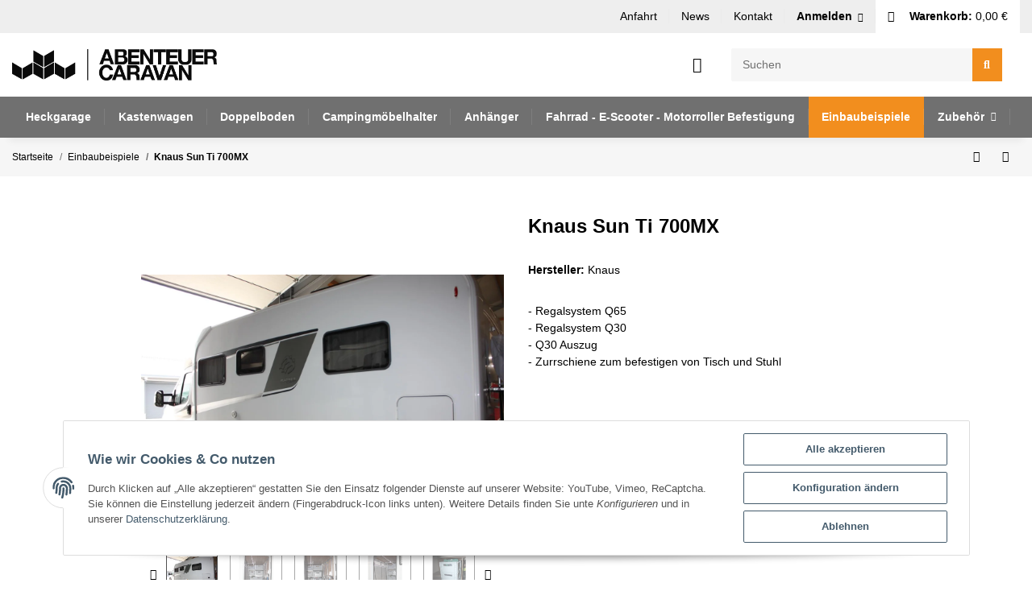

--- FILE ---
content_type: text/html; charset=utf-8
request_url: https://abenteuer-caravan.de/Knaus-Sun-Ti-700MX
body_size: 20642
content:
<!DOCTYPE html><html
lang="de" itemscope itemtype="https://schema.org/ItemPage"><head><meta
http-equiv="content-type" content="text/html; charset=utf-8"><meta
name="description" itemprop="description" content="- Regalsystem Q65 - Regalsystem Q30 - Q30 Auszug - Zurrschiene zum befestigen von Tisch und Stuhl"><meta
name="viewport" content="width=device-width, initial-scale=1.0"><meta
http-equiv="X-UA-Compatible" content="IE=edge"><meta
name="robots" content="index, follow"><meta
name="theme-vendor" content="Themeart"><meta
itemprop="url" content="https://www.abenteuer-caravan.de/Knaus-Sun-Ti-700MX"><meta
property="og:type" content="website"><meta
property="og:site_name" content="Knaus Sun Ti 700MX"><meta
property="og:title" content="Knaus Sun Ti 700MX"><meta
property="og:description" content="- Regalsystem Q65 - Regalsystem Q30 - Q30 Auszug - Zurrschiene zum befestigen von Tisch und Stuhl"><meta
property="og:url" content="https://www.abenteuer-caravan.de/Knaus-Sun-Ti-700MX"><meta
itemprop="image" content="https://www.abenteuer-caravan.de/media/image/product/703/lg/knaus-sun-ti-700mx.jpg"><meta
property="og:image" content="https://www.abenteuer-caravan.de/media/image/product/703/lg/knaus-sun-ti-700mx.jpg"><title
itemprop="name">Knaus Sun Ti 700MX</title><link
rel="canonical" href="https://www.abenteuer-caravan.de/Knaus-Sun-Ti-700MX"><link
rel="shortcut icon" href="https://www.abenteuer-caravan.de/templates/MyFlex/themes/base/images/favicon.ico" type="image/x-icon"><style id="criticalCSS">:root{--blue:#007bff;--indigo:#6610f2;--purple:#6f42c1;--pink:#e83e8c;--red:#dc3545;--orange:#fd7e14;--yellow:#ffc107;--green:#28a745;--teal:#20c997;--cyan:#17a2b8;--white:#fff;--gray:#707070;--gray-dark:#343a40;--primary:#f28e1e;--secondary:#f28e1e;--success:#1c871e;--info:#525252;--warning:#f39932;--danger:#b90000;--light:#f6f6f6;--dark:#525252;--gray:#707070;--gray-light:#f6f6f6;--gray-medium:#e5e5e5;--gray-dark:#9b9b9b;--gray-darker:#525252;--breakpoint-xs:0;--breakpoint-sm:576px;--breakpoint-md:768px;--breakpoint-lg:992px;--breakpoint-xl:1300px;--font-family-sans-serif:"Roboto",sans-serif;--font-family-monospace:SFMono-Regular,Menlo,Monaco,Consolas,"Liberation Mono","Courier New",monospace}*,*:before,*:after{box-sizing:border-box}html{font-family:sans-serif;line-height:1.15;-webkit-text-size-adjust:100%;-webkit-tap-highlight-color:rgba(0,0,0,0)}article,aside,figcaption,figure,footer,header,hgroup,main,nav,section{display:block}body{margin:0;font-family:"Roboto",sans-serif;font-size:.9375rem;font-weight:400;line-height:1.5;color:#000;text-align:left;background-color:#fff}[tabindex="-1"]:focus:not(:focus-visible){outline:0 !important}hr{box-sizing:content-box;height:0;overflow:visible}h1,h2,h3,h4,h5,h6{margin-top:0;margin-bottom:1rem}p{margin-top:0;margin-bottom:1rem}abbr[title],abbr[data-original-title]{text-decoration:underline;text-decoration:underline dotted;cursor:help;border-bottom:0;text-decoration-skip-ink:none}address{margin-bottom:1rem;font-style:normal;line-height:inherit}ol,ul,dl{margin-top:0;margin-bottom:1rem}ol ol,ul ul,ol ul,ul ol{margin-bottom:0}dt{font-weight:700}dd{margin-bottom:.5rem;margin-left:0}blockquote{margin:0 0 1rem}b,strong{font-weight:bolder}small{font-size:80%}sub,sup{position:relative;font-size:75%;line-height:0;vertical-align:baseline}sub{bottom:-.25em}sup{top:-.5em}a{color:#000;text-decoration:underline;background-color:transparent}a:hover{color:#f28e1e;text-decoration:none}a:not([href]):not([class]){color:inherit;text-decoration:none}a:not([href]):not([class]):hover{color:inherit;text-decoration:none}pre,code,kbd,samp{font-family:SFMono-Regular,Menlo,Monaco,Consolas,"Liberation Mono","Courier New",monospace;font-size:1em}pre{margin-top:0;margin-bottom:1rem;overflow:auto;-ms-overflow-style:scrollbar}figure{margin:0 0 1rem}img{vertical-align:middle;border-style:none}svg{overflow:hidden;vertical-align:middle}table{border-collapse:collapse}caption{padding-top:.75rem;padding-bottom:.75rem;color:#707070;text-align:left;caption-side:bottom}th{text-align:inherit;text-align:-webkit-match-parent}label{display:inline-block;margin-bottom:.5rem}button{border-radius:0}button:focus:not(:focus-visible){outline:0}input,button,select,optgroup,textarea{margin:0;font-family:inherit;font-size:inherit;line-height:inherit}button,input{overflow:visible}button,select{text-transform:none}[role=button]{cursor:pointer}select{word-wrap:normal}button,[type=button],[type=reset],[type=submit]{-webkit-appearance:button}button:not(:disabled),[type=button]:not(:disabled),[type=reset]:not(:disabled),[type=submit]:not(:disabled){cursor:pointer}button::-moz-focus-inner,[type=button]::-moz-focus-inner,[type=reset]::-moz-focus-inner,[type=submit]::-moz-focus-inner{padding:0;border-style:none}input[type=radio],input[type=checkbox]{box-sizing:border-box;padding:0}textarea{overflow:auto;resize:vertical}fieldset{min-width:0;padding:0;margin:0;border:0}legend{display:block;width:100%;max-width:100%;padding:0;margin-bottom:.5rem;font-size:1.5rem;line-height:inherit;color:inherit;white-space:normal}progress{vertical-align:baseline}[type=number]::-webkit-inner-spin-button,[type=number]::-webkit-outer-spin-button{height:auto}[type=search]{outline-offset:-2px;-webkit-appearance:none}[type=search]::-webkit-search-decoration{-webkit-appearance:none}::-webkit-file-upload-button{font:inherit;-webkit-appearance:button}output{display:inline-block}summary{display:list-item;cursor:pointer}template{display:none}[hidden]{display:none !important}.img-fluid{max-width:100%;height:auto}.img-thumbnail{padding:.25rem;background-color:#fff;border:1px solid #dee2e6;border-radius:.125rem;box-shadow:0 1px 2px rgba(0,0,0,.075);max-width:100%;height:auto}.figure{display:inline-block}.figure-img{margin-bottom:.5rem;line-height:1}.figure-caption{font-size:90%;color:#707070}code{font-size:87.5%;color:#e83e8c;word-wrap:break-word}a>code{color:inherit}kbd{padding:.2rem .4rem;font-size:87.5%;color:#fff;background-color:#212529;border-radius:.125rem;box-shadow:inset 0 -.1rem 0 rgba(0,0,0,.25)}kbd kbd{padding:0;font-size:100%;font-weight:700;box-shadow:none}pre{display:block;font-size:87.5%;color:#212529}pre code{font-size:inherit;color:inherit;word-break:normal}.pre-scrollable{max-height:340px;overflow-y:scroll}.container,.container-fluid,.container-sm,.container-md,.container-lg,.container-xl{width:100%;padding-right:1rem;padding-left:1rem;margin-right:auto;margin-left:auto}@media (min-width:576px){.container,.container-sm{max-width:97vw}}@media (min-width:768px){.container,.container-sm,.container-md{max-width:720px}}@media (min-width:992px){.container,.container-sm,.container-md,.container-lg{max-width:960px}}@media (min-width:1300px){.container,.container-sm,.container-md,.container-lg,.container-xl{max-width:1400px}}.row{display:flex;flex-wrap:wrap;margin-right:-1rem;margin-left:-1rem}.no-gutters{margin-right:0;margin-left:0}.no-gutters>.col,.no-gutters>[class*=col-]{padding-right:0;padding-left:0}.col-1,.col-2,.col-3,.col-4,.col-5,.col-6,.col-7,.col-8,.col-9,.col-10,.col-11,.col-12,.col,.col-auto,.col-sm-1,.col-sm-2,.col-sm-3,.col-sm-4,.col-sm-5,.col-sm-6,.col-sm-7,.col-sm-8,.col-sm-9,.col-sm-10,.col-sm-11,.col-sm-12,.col-sm,.col-sm-auto,.col-md-1,.col-md-2,.col-md-3,.col-md-4,.col-md-5,.col-md-6,.col-md-7,.col-md-8,.col-md-9,.col-md-10,.col-md-11,.col-md-12,.col-md,.col-md-auto,.col-lg-1,.col-lg-2,.col-lg-3,.col-lg-4,.col-lg-5,.col-lg-6,.col-lg-7,.col-lg-8,.col-lg-9,.col-lg-10,.col-lg-11,.col-lg-12,.col-lg,.col-lg-auto,.col-xl-1,.col-xl-2,.col-xl-3,.col-xl-4,.col-xl-5,.col-xl-6,.col-xl-7,.col-xl-8,.col-xl-9,.col-xl-10,.col-xl-11,.col-xl-12,.col-xl,.col-xl-auto{position:relative;width:100%;padding-right:1rem;padding-left:1rem}.col{flex-basis:0;flex-grow:1;max-width:100%}.row-cols-1>*{flex:0 0 100%;max-width:100%}.row-cols-2>*{flex:0 0 50%;max-width:50%}.row-cols-3>*{flex:0 0 33.3333333333%;max-width:33.3333333333%}.row-cols-4>*{flex:0 0 25%;max-width:25%}.row-cols-5>*{flex:0 0 20%;max-width:20%}.row-cols-6>*{flex:0 0 16.6666666667%;max-width:16.6666666667%}.col-auto{flex:0 0 auto;width:auto;max-width:100%}.col-1{flex:0 0 8.33333333%;max-width:8.33333333%}.col-2{flex:0 0 16.66666667%;max-width:16.66666667%}.col-3{flex:0 0 25%;max-width:25%}.col-4{flex:0 0 33.33333333%;max-width:33.33333333%}.col-5{flex:0 0 41.66666667%;max-width:41.66666667%}.col-6{flex:0 0 50%;max-width:50%}.col-7{flex:0 0 58.33333333%;max-width:58.33333333%}.col-8{flex:0 0 66.66666667%;max-width:66.66666667%}.col-9{flex:0 0 75%;max-width:75%}.col-10{flex:0 0 83.33333333%;max-width:83.33333333%}.col-11{flex:0 0 91.66666667%;max-width:91.66666667%}.col-12{flex:0 0 100%;max-width:100%}.order-first{order:-1}.order-last{order:13}.order-0{order:0}.order-1{order:1}.order-2{order:2}.order-3{order:3}.order-4{order:4}.order-5{order:5}.order-6{order:6}.order-7{order:7}.order-8{order:8}.order-9{order:9}.order-10{order:10}.order-11{order:11}.order-12{order:12}.offset-1{margin-left:8.33333333%}.offset-2{margin-left:16.66666667%}.offset-3{margin-left:25%}.offset-4{margin-left:33.33333333%}.offset-5{margin-left:41.66666667%}.offset-6{margin-left:50%}.offset-7{margin-left:58.33333333%}.offset-8{margin-left:66.66666667%}.offset-9{margin-left:75%}.offset-10{margin-left:83.33333333%}.offset-11{margin-left:91.66666667%}@media (min-width:576px){.col-sm{flex-basis:0;flex-grow:1;max-width:100%}.row-cols-sm-1>*{flex:0 0 100%;max-width:100%}.row-cols-sm-2>*{flex:0 0 50%;max-width:50%}.row-cols-sm-3>*{flex:0 0 33.3333333333%;max-width:33.3333333333%}.row-cols-sm-4>*{flex:0 0 25%;max-width:25%}.row-cols-sm-5>*{flex:0 0 20%;max-width:20%}.row-cols-sm-6>*{flex:0 0 16.6666666667%;max-width:16.6666666667%}.col-sm-auto{flex:0 0 auto;width:auto;max-width:100%}.col-sm-1{flex:0 0 8.33333333%;max-width:8.33333333%}.col-sm-2{flex:0 0 16.66666667%;max-width:16.66666667%}.col-sm-3{flex:0 0 25%;max-width:25%}.col-sm-4{flex:0 0 33.33333333%;max-width:33.33333333%}.col-sm-5{flex:0 0 41.66666667%;max-width:41.66666667%}.col-sm-6{flex:0 0 50%;max-width:50%}.col-sm-7{flex:0 0 58.33333333%;max-width:58.33333333%}.col-sm-8{flex:0 0 66.66666667%;max-width:66.66666667%}.col-sm-9{flex:0 0 75%;max-width:75%}.col-sm-10{flex:0 0 83.33333333%;max-width:83.33333333%}.col-sm-11{flex:0 0 91.66666667%;max-width:91.66666667%}.col-sm-12{flex:0 0 100%;max-width:100%}.order-sm-first{order:-1}.order-sm-last{order:13}.order-sm-0{order:0}.order-sm-1{order:1}.order-sm-2{order:2}.order-sm-3{order:3}.order-sm-4{order:4}.order-sm-5{order:5}.order-sm-6{order:6}.order-sm-7{order:7}.order-sm-8{order:8}.order-sm-9{order:9}.order-sm-10{order:10}.order-sm-11{order:11}.order-sm-12{order:12}.offset-sm-0{margin-left:0}.offset-sm-1{margin-left:8.33333333%}.offset-sm-2{margin-left:16.66666667%}.offset-sm-3{margin-left:25%}.offset-sm-4{margin-left:33.33333333%}.offset-sm-5{margin-left:41.66666667%}.offset-sm-6{margin-left:50%}.offset-sm-7{margin-left:58.33333333%}.offset-sm-8{margin-left:66.66666667%}.offset-sm-9{margin-left:75%}.offset-sm-10{margin-left:83.33333333%}.offset-sm-11{margin-left:91.66666667%}}@media (min-width:768px){.col-md{flex-basis:0;flex-grow:1;max-width:100%}.row-cols-md-1>*{flex:0 0 100%;max-width:100%}.row-cols-md-2>*{flex:0 0 50%;max-width:50%}.row-cols-md-3>*{flex:0 0 33.3333333333%;max-width:33.3333333333%}.row-cols-md-4>*{flex:0 0 25%;max-width:25%}.row-cols-md-5>*{flex:0 0 20%;max-width:20%}.row-cols-md-6>*{flex:0 0 16.6666666667%;max-width:16.6666666667%}.col-md-auto{flex:0 0 auto;width:auto;max-width:100%}.col-md-1{flex:0 0 8.33333333%;max-width:8.33333333%}.col-md-2{flex:0 0 16.66666667%;max-width:16.66666667%}.col-md-3{flex:0 0 25%;max-width:25%}.col-md-4{flex:0 0 33.33333333%;max-width:33.33333333%}.col-md-5{flex:0 0 41.66666667%;max-width:41.66666667%}.col-md-6{flex:0 0 50%;max-width:50%}.col-md-7{flex:0 0 58.33333333%;max-width:58.33333333%}.col-md-8{flex:0 0 66.66666667%;max-width:66.66666667%}.col-md-9{flex:0 0 75%;max-width:75%}.col-md-10{flex:0 0 83.33333333%;max-width:83.33333333%}.col-md-11{flex:0 0 91.66666667%;max-width:91.66666667%}.col-md-12{flex:0 0 100%;max-width:100%}.order-md-first{order:-1}.order-md-last{order:13}.order-md-0{order:0}.order-md-1{order:1}.order-md-2{order:2}.order-md-3{order:3}.order-md-4{order:4}.order-md-5{order:5}.order-md-6{order:6}.order-md-7{order:7}.order-md-8{order:8}.order-md-9{order:9}.order-md-10{order:10}.order-md-11{order:11}.order-md-12{order:12}.offset-md-0{margin-left:0}.offset-md-1{margin-left:8.33333333%}.offset-md-2{margin-left:16.66666667%}.offset-md-3{margin-left:25%}.offset-md-4{margin-left:33.33333333%}.offset-md-5{margin-left:41.66666667%}.offset-md-6{margin-left:50%}.offset-md-7{margin-left:58.33333333%}.offset-md-8{margin-left:66.66666667%}.offset-md-9{margin-left:75%}.offset-md-10{margin-left:83.33333333%}.offset-md-11{margin-left:91.66666667%}}@media (min-width:992px){.col-lg{flex-basis:0;flex-grow:1;max-width:100%}.row-cols-lg-1>*{flex:0 0 100%;max-width:100%}.row-cols-lg-2>*{flex:0 0 50%;max-width:50%}.row-cols-lg-3>*{flex:0 0 33.3333333333%;max-width:33.3333333333%}.row-cols-lg-4>*{flex:0 0 25%;max-width:25%}.row-cols-lg-5>*{flex:0 0 20%;max-width:20%}.row-cols-lg-6>*{flex:0 0 16.6666666667%;max-width:16.6666666667%}.col-lg-auto{flex:0 0 auto;width:auto;max-width:100%}.col-lg-1{flex:0 0 8.33333333%;max-width:8.33333333%}.col-lg-2{flex:0 0 16.66666667%;max-width:16.66666667%}.col-lg-3{flex:0 0 25%;max-width:25%}.col-lg-4{flex:0 0 33.33333333%;max-width:33.33333333%}.col-lg-5{flex:0 0 41.66666667%;max-width:41.66666667%}.col-lg-6{flex:0 0 50%;max-width:50%}.col-lg-7{flex:0 0 58.33333333%;max-width:58.33333333%}.col-lg-8{flex:0 0 66.66666667%;max-width:66.66666667%}.col-lg-9{flex:0 0 75%;max-width:75%}.col-lg-10{flex:0 0 83.33333333%;max-width:83.33333333%}.col-lg-11{flex:0 0 91.66666667%;max-width:91.66666667%}.col-lg-12{flex:0 0 100%;max-width:100%}.order-lg-first{order:-1}.order-lg-last{order:13}.order-lg-0{order:0}.order-lg-1{order:1}.order-lg-2{order:2}.order-lg-3{order:3}.order-lg-4{order:4}.order-lg-5{order:5}.order-lg-6{order:6}.order-lg-7{order:7}.order-lg-8{order:8}.order-lg-9{order:9}.order-lg-10{order:10}.order-lg-11{order:11}.order-lg-12{order:12}.offset-lg-0{margin-left:0}.offset-lg-1{margin-left:8.33333333%}.offset-lg-2{margin-left:16.66666667%}.offset-lg-3{margin-left:25%}.offset-lg-4{margin-left:33.33333333%}.offset-lg-5{margin-left:41.66666667%}.offset-lg-6{margin-left:50%}.offset-lg-7{margin-left:58.33333333%}.offset-lg-8{margin-left:66.66666667%}.offset-lg-9{margin-left:75%}.offset-lg-10{margin-left:83.33333333%}.offset-lg-11{margin-left:91.66666667%}}@media (min-width:1300px){.col-xl{flex-basis:0;flex-grow:1;max-width:100%}.row-cols-xl-1>*{flex:0 0 100%;max-width:100%}.row-cols-xl-2>*{flex:0 0 50%;max-width:50%}.row-cols-xl-3>*{flex:0 0 33.3333333333%;max-width:33.3333333333%}.row-cols-xl-4>*{flex:0 0 25%;max-width:25%}.row-cols-xl-5>*{flex:0 0 20%;max-width:20%}.row-cols-xl-6>*{flex:0 0 16.6666666667%;max-width:16.6666666667%}.col-xl-auto{flex:0 0 auto;width:auto;max-width:100%}.col-xl-1{flex:0 0 8.33333333%;max-width:8.33333333%}.col-xl-2{flex:0 0 16.66666667%;max-width:16.66666667%}.col-xl-3{flex:0 0 25%;max-width:25%}.col-xl-4{flex:0 0 33.33333333%;max-width:33.33333333%}.col-xl-5{flex:0 0 41.66666667%;max-width:41.66666667%}.col-xl-6{flex:0 0 50%;max-width:50%}.col-xl-7{flex:0 0 58.33333333%;max-width:58.33333333%}.col-xl-8{flex:0 0 66.66666667%;max-width:66.66666667%}.col-xl-9{flex:0 0 75%;max-width:75%}.col-xl-10{flex:0 0 83.33333333%;max-width:83.33333333%}.col-xl-11{flex:0 0 91.66666667%;max-width:91.66666667%}.col-xl-12{flex:0 0 100%;max-width:100%}.order-xl-first{order:-1}.order-xl-last{order:13}.order-xl-0{order:0}.order-xl-1{order:1}.order-xl-2{order:2}.order-xl-3{order:3}.order-xl-4{order:4}.order-xl-5{order:5}.order-xl-6{order:6}.order-xl-7{order:7}.order-xl-8{order:8}.order-xl-9{order:9}.order-xl-10{order:10}.order-xl-11{order:11}.order-xl-12{order:12}.offset-xl-0{margin-left:0}.offset-xl-1{margin-left:8.33333333%}.offset-xl-2{margin-left:16.66666667%}.offset-xl-3{margin-left:25%}.offset-xl-4{margin-left:33.33333333%}.offset-xl-5{margin-left:41.66666667%}.offset-xl-6{margin-left:50%}.offset-xl-7{margin-left:58.33333333%}.offset-xl-8{margin-left:66.66666667%}.offset-xl-9{margin-left:75%}.offset-xl-10{margin-left:83.33333333%}.offset-xl-11{margin-left:91.66666667%}}.nav{display:flex;flex-wrap:wrap;padding-left:0;margin-bottom:0;list-style:none}.nav-link{display:block;padding:.5rem 1rem;text-decoration:none}.nav-link:hover,.nav-link:focus{text-decoration:none}.nav-link.disabled{color:#707070;pointer-events:none;cursor:default}.nav-tabs{border-bottom:1px solid #dee2e6}.nav-tabs .nav-link{margin-bottom:-1px;border:1px solid transparent;border-top-left-radius:0;border-top-right-radius:0}.nav-tabs .nav-link:hover,.nav-tabs .nav-link:focus{border-color:transparent}.nav-tabs .nav-link.disabled{color:#707070;background-color:transparent;border-color:transparent}.nav-tabs .nav-link.active,.nav-tabs .nav-item.show .nav-link{color:#000;background-color:transparent;border-color:#f28e1e}.nav-tabs .dropdown-menu{margin-top:-1px;border-top-left-radius:0;border-top-right-radius:0}.nav-pills .nav-link{border-radius:.125rem}.nav-pills .nav-link.active,.nav-pills .show>.nav-link{color:#fff;background-color:#f28e1e}.nav-fill>.nav-link,.nav-fill .nav-item{flex:1 1 auto;text-align:center}.nav-justified>.nav-link,.nav-justified .nav-item{flex-basis:0;flex-grow:1;text-align:center}.tab-content>.tab-pane{display:none}.tab-content>.active{display:block}.navbar{position:relative;display:flex;flex-wrap:wrap;align-items:center;justify-content:space-between;padding:.4rem 1rem}.navbar .container,.navbar .container-fluid,.navbar .container-sm,.navbar .container-md,.navbar .container-lg,.navbar .container-xl,.navbar>.container-sm,.navbar>.container-md,.navbar>.container-lg,.navbar>.container-xl{display:flex;flex-wrap:wrap;align-items:center;justify-content:space-between}.navbar-brand{display:inline-block;padding-top:.453125rem;padding-bottom:.453125rem;margin-right:1rem;font-size:1rem;line-height:inherit;white-space:nowrap}.navbar-brand:hover,.navbar-brand:focus{text-decoration:none}.navbar-nav{display:flex;flex-direction:column;padding-left:0;margin-bottom:0;list-style:none}.navbar-nav .nav-link{padding-right:0;padding-left:0}.navbar-nav .dropdown-menu{position:static;float:none}.navbar-text{display:inline-block;padding-top:.5rem;padding-bottom:.5rem}.navbar-collapse{flex-basis:100%;flex-grow:1;align-items:center}.navbar-toggler{padding:.25rem .75rem;font-size:1rem;line-height:1;background-color:transparent;border:1px solid transparent;border-radius:.125rem}.navbar-toggler:hover,.navbar-toggler:focus{text-decoration:none}.navbar-toggler-icon{display:inline-block;width:1.5em;height:1.5em;vertical-align:middle;content:"";background:50%/100% 100% no-repeat}.navbar-nav-scroll{max-height:75vh;overflow-y:auto}@media (max-width:575.98px){.navbar-expand-sm>.container,.navbar-expand-sm>.container-fluid,.navbar-expand-sm>.container-sm,.navbar-expand-sm>.container-md,.navbar-expand-sm>.container-lg,.navbar-expand-sm>.container-xl{padding-right:0;padding-left:0}}@media (min-width:576px){.navbar-expand-sm{flex-flow:row nowrap;justify-content:flex-start}.navbar-expand-sm .navbar-nav{flex-direction:row}.navbar-expand-sm .navbar-nav .dropdown-menu{position:absolute}.navbar-expand-sm .navbar-nav .nav-link{padding-right:1.5rem;padding-left:1.5rem}.navbar-expand-sm>.container,.navbar-expand-sm>.container-fluid,.navbar-expand-sm>.container-sm,.navbar-expand-sm>.container-md,.navbar-expand-sm>.container-lg,.navbar-expand-sm>.container-xl{flex-wrap:nowrap}.navbar-expand-sm .navbar-nav-scroll{overflow:visible}.navbar-expand-sm .navbar-collapse{display:flex !important;flex-basis:auto}.navbar-expand-sm .navbar-toggler{display:none}}@media (max-width:767.98px){.navbar-expand-md>.container,.navbar-expand-md>.container-fluid,.navbar-expand-md>.container-sm,.navbar-expand-md>.container-md,.navbar-expand-md>.container-lg,.navbar-expand-md>.container-xl{padding-right:0;padding-left:0}}@media (min-width:768px){.navbar-expand-md{flex-flow:row nowrap;justify-content:flex-start}.navbar-expand-md .navbar-nav{flex-direction:row}.navbar-expand-md .navbar-nav .dropdown-menu{position:absolute}.navbar-expand-md .navbar-nav .nav-link{padding-right:1.5rem;padding-left:1.5rem}.navbar-expand-md>.container,.navbar-expand-md>.container-fluid,.navbar-expand-md>.container-sm,.navbar-expand-md>.container-md,.navbar-expand-md>.container-lg,.navbar-expand-md>.container-xl{flex-wrap:nowrap}.navbar-expand-md .navbar-nav-scroll{overflow:visible}.navbar-expand-md .navbar-collapse{display:flex !important;flex-basis:auto}.navbar-expand-md .navbar-toggler{display:none}}@media (max-width:991.98px){.navbar-expand-lg>.container,.navbar-expand-lg>.container-fluid,.navbar-expand-lg>.container-sm,.navbar-expand-lg>.container-md,.navbar-expand-lg>.container-lg,.navbar-expand-lg>.container-xl{padding-right:0;padding-left:0}}@media (min-width:992px){.navbar-expand-lg{flex-flow:row nowrap;justify-content:flex-start}.navbar-expand-lg .navbar-nav{flex-direction:row}.navbar-expand-lg .navbar-nav .dropdown-menu{position:absolute}.navbar-expand-lg .navbar-nav .nav-link{padding-right:1.5rem;padding-left:1.5rem}.navbar-expand-lg>.container,.navbar-expand-lg>.container-fluid,.navbar-expand-lg>.container-sm,.navbar-expand-lg>.container-md,.navbar-expand-lg>.container-lg,.navbar-expand-lg>.container-xl{flex-wrap:nowrap}.navbar-expand-lg .navbar-nav-scroll{overflow:visible}.navbar-expand-lg .navbar-collapse{display:flex !important;flex-basis:auto}.navbar-expand-lg .navbar-toggler{display:none}}@media (max-width:1299.98px){.navbar-expand-xl>.container,.navbar-expand-xl>.container-fluid,.navbar-expand-xl>.container-sm,.navbar-expand-xl>.container-md,.navbar-expand-xl>.container-lg,.navbar-expand-xl>.container-xl{padding-right:0;padding-left:0}}@media (min-width:1300px){.navbar-expand-xl{flex-flow:row nowrap;justify-content:flex-start}.navbar-expand-xl .navbar-nav{flex-direction:row}.navbar-expand-xl .navbar-nav .dropdown-menu{position:absolute}.navbar-expand-xl .navbar-nav .nav-link{padding-right:1.5rem;padding-left:1.5rem}.navbar-expand-xl>.container,.navbar-expand-xl>.container-fluid,.navbar-expand-xl>.container-sm,.navbar-expand-xl>.container-md,.navbar-expand-xl>.container-lg,.navbar-expand-xl>.container-xl{flex-wrap:nowrap}.navbar-expand-xl .navbar-nav-scroll{overflow:visible}.navbar-expand-xl .navbar-collapse{display:flex !important;flex-basis:auto}.navbar-expand-xl .navbar-toggler{display:none}}.navbar-expand{flex-flow:row nowrap;justify-content:flex-start}.navbar-expand>.container,.navbar-expand>.container-fluid,.navbar-expand>.container-sm,.navbar-expand>.container-md,.navbar-expand>.container-lg,.navbar-expand>.container-xl{padding-right:0;padding-left:0}.navbar-expand .navbar-nav{flex-direction:row}.navbar-expand .navbar-nav .dropdown-menu{position:absolute}.navbar-expand .navbar-nav .nav-link{padding-right:1.5rem;padding-left:1.5rem}.navbar-expand>.container,.navbar-expand>.container-fluid,.navbar-expand>.container-sm,.navbar-expand>.container-md,.navbar-expand>.container-lg,.navbar-expand>.container-xl{flex-wrap:nowrap}.navbar-expand .navbar-nav-scroll{overflow:visible}.navbar-expand .navbar-collapse{display:flex !important;flex-basis:auto}.navbar-expand .navbar-toggler{display:none}.navbar-light .navbar-brand{color:rgba(0,0,0,.9)}.navbar-light .navbar-brand:hover,.navbar-light .navbar-brand:focus{color:rgba(0,0,0,.9)}.navbar-light .navbar-nav .nav-link{color:#525252}.navbar-light .navbar-nav .nav-link:hover,.navbar-light .navbar-nav .nav-link:focus{color:#f28e1e}.navbar-light .navbar-nav .nav-link.disabled{color:rgba(0,0,0,.3)}.navbar-light .navbar-nav .show>.nav-link,.navbar-light .navbar-nav .active>.nav-link,.navbar-light .navbar-nav .nav-link.show,.navbar-light .navbar-nav .nav-link.active{color:rgba(0,0,0,.9)}.navbar-light .navbar-toggler{color:#525252;border-color:rgba(0,0,0,.1)}.navbar-light .navbar-toggler-icon{background-image:url("data:image/svg+xml,%3csvg xmlns='http://www.w3.org/2000/svg' width='30' height='30' viewBox='0 0 30 30'%3e%3cpath stroke='%23525252' stroke-linecap='round' stroke-miterlimit='10' stroke-width='2' d='M4 7h22M4 15h22M4 23h22'/%3e%3c/svg%3e")}.navbar-light .navbar-text{color:#525252}.navbar-light .navbar-text a{color:rgba(0,0,0,.9)}.navbar-light .navbar-text a:hover,.navbar-light .navbar-text a:focus{color:rgba(0,0,0,.9)}.navbar-dark .navbar-brand{color:#fff}.navbar-dark .navbar-brand:hover,.navbar-dark .navbar-brand:focus{color:#fff}.navbar-dark .navbar-nav .nav-link{color:rgba(255,255,255,.5)}.navbar-dark .navbar-nav .nav-link:hover,.navbar-dark .navbar-nav .nav-link:focus{color:rgba(255,255,255,.75)}.navbar-dark .navbar-nav .nav-link.disabled{color:rgba(255,255,255,.25)}.navbar-dark .navbar-nav .show>.nav-link,.navbar-dark .navbar-nav .active>.nav-link,.navbar-dark .navbar-nav .nav-link.show,.navbar-dark .navbar-nav .nav-link.active{color:#fff}.navbar-dark .navbar-toggler{color:rgba(255,255,255,.5);border-color:rgba(255,255,255,.1)}.navbar-dark .navbar-toggler-icon{background-image:url("data:image/svg+xml,%3csvg xmlns='http://www.w3.org/2000/svg' width='30' height='30' viewBox='0 0 30 30'%3e%3cpath stroke='rgba%28255, 255, 255, 0.5%29' stroke-linecap='round' stroke-miterlimit='10' stroke-width='2' d='M4 7h22M4 15h22M4 23h22'/%3e%3c/svg%3e")}.navbar-dark .navbar-text{color:rgba(255,255,255,.5)}.navbar-dark .navbar-text a{color:#fff}.navbar-dark .navbar-text a:hover,.navbar-dark .navbar-text a:focus{color:#fff}.fa,.fas,.far,.fal{display:inline-block}h1,.h1{font-size:2rem}h2,.h2{font-size:1.625rem}h3,.h3,.productlist-filter-headline{font-size:1.25rem}h4,.h4{font-size:.9375rem}h5,.h5{font-size:.9375rem}h6,.h6{font-size:.9375rem}.label-slide .form-group:not(.exclude-from-label-slide):not(.checkbox) label{display:none}.modal{display:none}.carousel-thumbnails .slick-arrow{opacity:0}.consent-modal:not(.active){display:none}.consent-banner-icon{width:1em;height:1em}.mini>#consent-banner{display:none}html{overflow-y:scroll}.dropdown-menu{display:none}.dropdown-toggle:after{content:"";margin-left:.5rem;display:inline-block}.input-group{position:relative;display:flex;flex-wrap:wrap;align-items:stretch;width:100%}.input-group>.form-control{flex:1 1 auto;width:1%}#main-wrapper{background:#fff}.container-fluid-xl{max-width:1400px}.nav-dividers .nav-item{position:relative}.nav-dividers .nav-item:not(:last-child):after{content:"";position:absolute;right:0;top:.7rem;height:calc(100% - 1.5rem);border-right:1px solid #ebebeb}.nav-scrollbar{overflow:hidden;display:flex;align-items:center}.nav-scrollbar .nav,.nav-scrollbar .navbar-nav{flex-wrap:nowrap}.nav-scrollbar .nav-item{white-space:nowrap}.nav-scrollbar-inner{overflow-x:auto;align-self:flex-start}#shop-nav{align-items:center;flex-shrink:0;margin-left:auto}#shop-nav .nav-link{position:relative;color:#000}#shop-nav .nav-link:hover:not(.dropdown-item):not(.btn),#shop-nav .nav-link.active{color:#f28e1e}@media (max-width:767.98px){#shop-nav .nav-link{padding-left:.75rem;padding-right:.75rem}}.breadcrumb{display:flex;flex-wrap:wrap;padding:.5rem 0;margin-bottom:0;list-style:none;background-color:transparent;border-radius:0}.breadcrumb-item+.breadcrumb-item{padding-left:.5rem}.breadcrumb-item+.breadcrumb-item:before{display:inline-block;padding-right:.5rem;color:#707070;content:"/"}.breadcrumb-item.active{color:#525252;font-weight:700}.breadcrumb-item.first:before{display:none}.breadcrumb-wrapper{margin-bottom:2rem}.breadcrumb{font-size:.8125rem}.breadcrumb a{text-decoration:none}.breadcrumb-back{padding-right:1rem;margin-right:1rem;border-right:1px solid #e5e5e5}#header-top-bar{position:relative;background-color:#eee;z-index:1021;flex-direction:row-reverse;color:#000}#header-top-bar .translator{display:flex !important;flex-basis:auto}#header-top-bar .cart-icon-dropdown{background-color:#fff}#header-top-bar .nav-link{text-decoration:none;color:#000;padding-top:.75rem;padding-bottom:.75rem}#header-top-bar .nav-link:hover:not(.dropdown-item):not(.btn),#header-top-bar .nav-link.active{color:#f28e1e}header{position:relative;z-index:1020;background-color:#fff;box-shadow:0 1rem .5625rem -.75rem rgba(0,0,0,.06)}header .nav-link{text-decoration:none}header .navbar{position:static;padding:0}header .navbar.logo-area{padding-left:0;padding-right:0}@media (min-width:992px){header .navbar.logo-area{padding-top:.75rem;padding-bottom:.75rem}}header .navbar.navigation{background-color:#707070}header .navbar .navbar-nav>.nav-item:not(:last-child)>.nav-link:before{height:20px;content:"";border-right:1px solid rgba(255,255,255,.1);position:absolute;top:calc(50% - 10px);right:0}@media (min-width:576px){header .fa-shopping-basket:before{font-size:2em}}header .form-control,header .form-control:focus{background-color:#f6f6f6}@media (min-width:992px){header{padding-bottom:0}header .navbar-brand{margin-right:3rem}}header .navbar-brand{padding-top:.4rem;padding-bottom:.4rem}header .navbar-brand img{height:1.5rem;width:auto}header .navbar-toggler{color:#525252}header .nav-right .dropdown-menu{box-shadow:inset 0 1rem .5625rem -.75rem rgba(0,0,0,.06)}@media (min-width:768px){header .nav-right .cart-icon-dropdown i{padding-right:1rem}}header .nav-right .cart-icon-dropdown:hover{background-color:rgba(255,255,255,.06)}@media (min-width:992px){header .navbar-brand{padding-top:.6rem;padding-bottom:.6rem}header .navbar-brand img{height:2.1875rem}header .navbar-nav>.nav-item>.nav-link{position:relative;padding:1rem}header .navbar-nav>.nav-item.active>.nav-link:before,header .navbar-nav>.nav-item:hover>.nav-link:before,header .navbar-nav>.nav-item.hover>.nav-link:before{width:100%}header .navbar-nav>.nav-item .nav{flex-wrap:wrap}header .navbar-nav .nav .nav-link{padding:0}header .navbar-nav .nav .nav-link:after{display:none}header .navbar-nav .dropdown .nav-item{width:100%}header .nav-mobile-body{align-self:flex-start;width:100%}header .nav-scrollbar-inner{width:100%}header .nav-right .nav-link{padding-top:1.5rem;padding-bottom:1.5rem}}.btn{display:inline-block;font-weight:600;color:#000;text-align:center;vertical-align:middle;user-select:none;background-color:transparent;border:1px solid transparent;padding:.4375rem .875rem;font-size:.9375rem;line-height:1.5;border-radius:.125rem}.btn.disabled,.btn:disabled{opacity:.65;box-shadow:none}.btn:not(:disabled):not(.disabled):active,.btn:not(:disabled):not(.disabled).active{box-shadow:none}.form-control{display:block;width:100%;height:calc(1.5em + .875rem + 2px);padding:.4375rem .875rem;font-size:.9375rem;font-weight:400;line-height:1.5;color:#525252;background-color:#f6f6f6;background-clip:padding-box;border:1px solid #f28e1e;border-radius:.125rem;box-shadow:inset 0 1px 1px rgba(0,0,0,.075);transition:border-color .15s ease-in-out,box-shadow .15s ease-in-out}@media (prefers-reduced-motion:reduce){.form-control{transition:none}}.breadcrumb{display:flex;flex-wrap:wrap;padding:.5rem 0;margin-bottom:1rem;list-style:none;background-color:transparent;border-radius:0}.square{display:flex;position:relative}.square:before{content:"";display:inline-block;padding-bottom:100%}.flex-row-reverse{flex-direction:row-reverse !important}.flex-column{flex-direction:column !important}.justify-content-start{justify-content:flex-start !important}.collapse:not(.show){display:none}.d-none{display:none !important}.d-block{display:block !important}.d-flex{display:flex !important}.d-inline-block{display:inline-block !important}@media (min-width:992px){.d-lg-none{display:none !important}.d-lg-block{display:block !important}.d-lg-flex{display:flex !important}}@media (min-width:768px){.d-md-none{display:none !important}.d-md-block{display:block !important}.d-md-flex{display:flex !important}.d-md-inline-block{display:inline-block !important}}.form-group{margin-bottom:1rem}.btn-secondary{background-color:#f28e1e;color:#f6f6f6}.btn-outline-secondary{color:#f28e1e;border-color:#f28e1e}.btn-group{display:inline-flex}.productlist-filter-headline{margin-bottom:1rem}hr{margin-top:1rem;margin-bottom:1rem;border:0;border-top:1px solid rgba(0,0,0,.1)}.badge-circle-1{background-color:#fff}#content{padding-bottom:1.5rem}#content-wrapper{margin-top:0}#content-wrapper.has-fluid{padding-top:1rem}#content-wrapper:not(.has-fluid){padding-top:1rem}@media (min-width:992px){#content-wrapper:not(.has-fluid){padding-top:1.5rem}}#search{margin-left:1.5rem;display:none}@media (min-width:992px){#search{margin-right:1.5rem;display:block}#search .form-control{min-width:20rem;height:calc(1.6em + 1.25rem);font-size:.9375rem;border-color:#f6f6f6}}@media (min-width:1300px){#search .form-control{min-width:38rem;border-color:#f6f6f6}}.toggler-logo-wrapper{float:left}@media (max-width:991.98px){.toggler-logo-wrapper{position:absolute}.toggler-logo-wrapper .logo-wrapper{display:inline-block}.toggler-logo-wrapper .burger-menu-wrapper{display:inline-block;vertical-align:middle}}.navbar .container{display:block}.lazyloading{color:transparent;opacity:1;transition:opacity .3s;width:auto;height:auto;max-width:40px;max-height:40px}.lazyload{opacity:0 !important}@media (min-width:1300px){.layoutboxed{background-color:#ccc}.layoutboxed header,.layoutboxed main,.layoutboxed .newsletter-wrapper,.layoutboxed footer{background-color:#fff;max-width:1400px;margin-left:auto;margin-right:auto}.layoutboxed header{margin-top:1.5rem;border-radius:2px 2px 0 0}.layoutboxed main #content-wrapper:not(.has-fluid){padding-top:1rem}.layoutboxed footer{margin-bottom:1.5rem;border-radius:0 0 2px 2px}}.btn-primary{color:#fff}</style><link
rel="preload" href="https://www.abenteuer-caravan.de/asset/myclear.css,plugin_css?v=1.2.0" as="style" onload="this.onload=null;this.rel='stylesheet'">
<noscript><link
href="https://www.abenteuer-caravan.de/asset/myclear.css,plugin_css?v=1.2.0" rel="stylesheet">
</noscript> <script>/*! loadCSS rel=preload polyfill. [c]2017 Filament Group, Inc. MIT License */
(function(w){"use strict";if(!w.loadCSS){w.loadCSS=function(){};}
var rp=loadCSS.relpreload={};rp.support=(function(){var ret;try{ret=w.document.createElement("link").relList.supports("preload");}catch(e){ret=false;}
return function(){return ret;};})();rp.bindMediaToggle=function(link){var finalMedia=link.media||"all";function enableStylesheet(){if(link.addEventListener){link.removeEventListener("load",enableStylesheet);}else if(link.attachEvent){link.detachEvent("onload",enableStylesheet);}
link.setAttribute("onload",null);link.media=finalMedia;}
if(link.addEventListener){link.addEventListener("load",enableStylesheet);}else if(link.attachEvent){link.attachEvent("onload",enableStylesheet);}
setTimeout(function(){link.rel="stylesheet";link.media="only x";});setTimeout(enableStylesheet,3000);};rp.poly=function(){if(rp.support()){return;}
var links=w.document.getElementsByTagName("link");for(var i=0;i<links.length;i++){var link=links[i];if(link.rel==="preload"&&link.getAttribute("as")==="style"&&!link.getAttribute("data-loadcss")){link.setAttribute("data-loadcss",true);rp.bindMediaToggle(link);}}};if(!rp.support()){rp.poly();var run=w.setInterval(rp.poly,500);if(w.addEventListener){w.addEventListener("load",function(){rp.poly();w.clearInterval(run);});}else if(w.attachEvent){w.attachEvent("onload",function(){rp.poly();w.clearInterval(run);});}}
if(typeof exports!=="undefined"){exports.loadCSS=loadCSS;}
else{w.loadCSS=loadCSS;}}(typeof global!=="undefined"?global:this));</script> <link
rel="alternate" type="application/rss+xml" title="Newsfeed Abenteuer-Caravan.de" href="https://www.abenteuer-caravan.de/rss.xml"> <script>window.lazySizesConfig=window.lazySizesConfig||{};window.lazySizesConfig.expand=50;</script> <script src="https://www.abenteuer-caravan.de/templates/Flex/js/jquery-3.5.1.min.js"></script> <script src="https://www.abenteuer-caravan.de/templates/Flex/js/lazysizes.min.js"></script> <script defer src="https://www.abenteuer-caravan.de/asset/jtl3.js?v=1.2.0"></script> <link
rel="preload" href="https://www.abenteuer-caravan.de/templates/Flex/themes/base/fontawesome/webfonts/fa-solid-900.woff2" as="font" crossorigin><link
rel="preload" href="https://www.abenteuer-caravan.de/templates/Flex/themes/base/fontawesome/webfonts/fa-regular-400.woff2" as="font" crossorigin><link
rel="preload" href="https://www.abenteuer-caravan.de/templates/Flex/themes/base/fonts/roboto/roboto-700.woff2" as="font" crossorigin><link
rel="preload" href="https://www.abenteuer-caravan.de/templates/Flex/themes/base/fonts/roboto/roboto-regular.woff2" as="font" crossorigin><link
rel="preload" href="https://www.abenteuer-caravan.de/templates/Flex/themes/base/fonts/roboto-condensed/roboto-condensed-700.woff2" as="font" crossorigin><link
rel="modulepreload" href="https://www.abenteuer-caravan.de/templates/Flex/js/app/globals.js" as="script" crossorigin><link
rel="modulepreload" href="https://www.abenteuer-caravan.de/templates/Flex/js/app/snippets/form-counter.js" as="script" crossorigin><link
rel="modulepreload" href="https://www.abenteuer-caravan.de/templates/Flex/js/app/plugins/navscrollbar.js" as="script" crossorigin><link
rel="modulepreload" href="https://www.abenteuer-caravan.de/templates/Flex/js/app/plugins/tabdrop.js" as="script" crossorigin><link
rel="modulepreload" href="https://www.abenteuer-caravan.de/templates/Flex/js/app/views/header.js" as="script" crossorigin><link
rel="modulepreload" href="https://www.abenteuer-caravan.de/templates/Flex/js/app/views/productdetails.js" as="script" crossorigin> <script type="module" src="https://www.abenteuer-caravan.de/templates/Flex/js/app/app.js"></script> </head><body
class="
wish-compare-animation-mobile                                                               " data-page="1"><header
class="d-print-none sticky-top fixed-navbar" id="jtl-nav-wrapper"><div
id="header-top-bar" class="d-none topbar-wrapper d-lg-flex"><div
class="container-fluid container-fluid-xl d-lg-flex flex-row-reverse"><nav
class="navbar justify-content-start w-100 p-0 navbar-light
"><ul
class="nav topbar-main nav-right ml-auto order-lg-last nav-dividers
"><li
class="nav-item">
<a
class="nav-link         " title="" target="_self" href="https://www.abenteuer-caravan.de/Anfahrt">
Anfahrt
</a></li><li
class="nav-item">
<a
class="nav-link         " title="Aktuelle Neuigkeiten" target="_self" href="https://www.abenteuer-caravan.de/News">
News
</a></li><li
class="nav-item">
<a
class="nav-link         " title="Kontaktformular" target="_self" href="https://www.abenteuer-caravan.de/Kontakt">
Kontakt
</a></li><li
class="nav-item dropdown account-icon-dropdown " aria-expanded="false">
<a
class="nav-link nav-link-custom
" href="#" data-toggle="dropdown" aria-haspopup="true" aria-expanded="false" role="button" aria-label="Mein Konto">
<span
class="fas fa-user d-block d-lg-none"></span><span
class="text-cart d-none d-lg-block">Anmelden</span>
</a><div
class="dropdown-menu
dropdown-menu-right    "><div
class="dropdown-body lg-min-w-lg"><form
class="jtl-validate label-slide" target="_self" action="https://www.abenteuer-caravan.de/Mein-Konto" method="post">
<input
type="hidden" class="jtl_token" name="jtl_token" value="f3732100cca38fddb9c25a1a367e4d6c36cdd3f5de035014d51ba23d97ae1ad7"><fieldset
id="quick-login"><div
id="694f48ce50e02" aria-labelledby="form-group-label-694f48ce50e02" class="form-group " role="group"><div
class="d-flex flex-column-reverse">
<input
type="email" class="form-control  form-control-sm" placeholder=" " id="email_quick" required name="email" autocomplete="email">
<label
id="form-group-label-694f48ce50e02" for="email_quick" class="col-form-label pt-0">
E-Mail-Adresse
</label></div></div><div
id="694f48ce50e58" aria-labelledby="form-group-label-694f48ce50e58" class="form-group account-icon-dropdown-pass" role="group"><div
class="d-flex flex-column-reverse">
<input
type="password" class="form-control  form-control-sm" placeholder=" " id="password_quick" required name="passwort" autocomplete="current-password">
<label
id="form-group-label-694f48ce50e58" for="password_quick" class="col-form-label pt-0">
Passwort
</label></div></div><fieldset
class="form-group " id="694f48ce50ec7"><div>
<input
type="hidden" class="form-control " value="1" name="login">
<button
type="submit" class="btn  btn-primary btn-sm btn-block" id="submit-btn">
Anmelden
</button></div></fieldset></fieldset></form>
<a
href="https://www.abenteuer-caravan.de/Passwort-vergessen" title="Passwort vergessen" rel="nofollow">
Passwort vergessen
</a></div><div
class="dropdown-footer">
Neu hier?
<a
href="https://www.abenteuer-caravan.de/Registrieren" title="Jetzt registrieren!" rel="nofollow">
Jetzt registrieren!
</a></div></div></li><li
class="cart-icon-dropdown nav-item dropdown  ">
<a
href="#" class="nav-link" aria-expanded="false" aria-label="Warenkorb" data-toggle="dropdown">
<i
class="fas fa-shopping-bag"></i> <strong
class="d-none d-md-inline d-lg-inline d-xl-inline">Warenkorb:</strong>
<span
class="cart-icon-dropdown-price">0,00 €</span>
</a><div
class="cart-dropdown dropdown-menu dropdown-menu-right lg-min-w-lg">
<a
target="_self" href="https://www.abenteuer-caravan.de/Warenkorb" class="dropdown-item alert alert-warning cart-dropdown-empty mb-0 p-3" rel="nofollow" title="Es befinden sich keine Artikel im Warenkorb.">
Es befinden sich keine Artikel im Warenkorb.
</a></div></li></ul></nav></div></div><div
class="container-fluid container-fluid-xl"><nav
class="navbar logo-area justify-content-start  navbar-expand-lg
navbar-expand-1"><div
class="toggler-logo-wrapper">
<button
id="burger-menu" class="burger-menu-wrapper navbar-toggler mr-5 collapsed " type="button" data-toggle="collapse" data-target="#mainNavigation" aria-controls="mainNavigation" aria-expanded="false" aria-label="Toggle navigation">
<span
class="navbar-toggler-icon"></span>
</button><div
id="logo" class="logo-wrapper" itemprop="publisher" itemscope itemtype="https://schema.org/Organization">
<span
itemprop="name" class="d-none"></span><meta
itemprop="url" content="https://www.abenteuer-caravan.de/"><meta
itemprop="logo" content="https://www.abenteuer-caravan.de/bilder/intern/shoplogo/AbenteuerCaravan_Logo_Black.png">
<a
href="https://www.abenteuer-caravan.de/" title="Abenteuer-Caravan.de" class="navbar-brand">
<img
src="https://www.abenteuer-caravan.de/bilder/intern/shoplogo/AbenteuerCaravan_Logo_Black.png" class="img-aspect-ratio" id="shop-logo" alt="Abenteuer-Caravan.de" width="180" height="50">
</a></div></div><ul
id="shop-nav" class="nav nav-right order-lg-last nav-icons
"><li
id="shop-nav-compare" title="Vergleichsliste" class="nav-item d-none d-md-block dropdown">
<a
href="#" class="nav-link" aria-haspopup="true" aria-expanded="false" aria-label="Vergleichsliste" data-toggle="dropdown">
<i
class="far fa-list-alt fa-lg">
<span
id="comparelist-badge" class="fa-sup d-none" title="0">0</span>
</i>
</a><div
id="comparelist-dropdown-container" class="dropdown-menu dropdown-menu-right lg-min-w-lg"><div
id="comparelist-dropdown-content"><div
class="dropdown-body"><div
class="alert alert-warning mb-0">Bitte fügen Sie mindestens zwei Artikel zur Vergleichsliste hinzu.</div></div></div></div></li><li
class="nav-item" id="search"><div
class="search-wrapper"><form
class="" target="_self" action="https://www.abenteuer-caravan.de/index.php" method="get">
<input
type="hidden" class="jtl_token" name="jtl_token" value="f3732100cca38fddb9c25a1a367e4d6c36cdd3f5de035014d51ba23d97ae1ad7"><div
class="form-icon"><div
class="input-group " role="group">
<input
type="text" class="form-control ac_input" placeholder="Suchen" id="search-header" name="qs" autocomplete="off" aria-label="Suchen"><div
class="input-group-append ">
<button
type="submit" class="btn  btn-primary" name="search" aria-label="Suchen">
<span
class="fas fa-search"></span>
</button></div>
<span
class="form-clear d-none"><i
class="fas fa-times"></i></span></div></div></form></div></li><li
class="nav-item dropdown account-icon-dropdown d-lg-none" aria-expanded="false">
<a
class="nav-link nav-link-custom
" href="#" data-toggle="dropdown" aria-haspopup="true" aria-expanded="false" role="button" aria-label="Mein Konto">
<span
class="fas fa-user d-block d-lg-none"></span><span
class="text-cart d-none d-lg-block">Anmelden</span>
</a><div
class="dropdown-menu
dropdown-menu-right    "><div
class="dropdown-body lg-min-w-lg"><form
class="jtl-validate label-slide" target="_self" action="https://www.abenteuer-caravan.de/Mein-Konto" method="post">
<input
type="hidden" class="jtl_token" name="jtl_token" value="f3732100cca38fddb9c25a1a367e4d6c36cdd3f5de035014d51ba23d97ae1ad7"><fieldset
id="quick-login"><div
id="694f48ce52448" aria-labelledby="form-group-label-694f48ce52448" class="form-group " role="group"><div
class="d-flex flex-column-reverse">
<input
type="email" class="form-control  form-control-sm" placeholder=" " id="email_quick" required name="email" autocomplete="email">
<label
id="form-group-label-694f48ce52448" for="email_quick" class="col-form-label pt-0">
E-Mail-Adresse
</label></div></div><div
id="694f48ce52492" aria-labelledby="form-group-label-694f48ce52492" class="form-group account-icon-dropdown-pass" role="group"><div
class="d-flex flex-column-reverse">
<input
type="password" class="form-control  form-control-sm" placeholder=" " id="password_quick" required name="passwort" autocomplete="current-password">
<label
id="form-group-label-694f48ce52492" for="password_quick" class="col-form-label pt-0">
Passwort
</label></div></div><fieldset
class="form-group " id="694f48ce524fe"><div>
<input
type="hidden" class="form-control " value="1" name="login">
<button
type="submit" class="btn  btn-primary btn-sm btn-block" id="submit-btn">
Anmelden
</button></div></fieldset></fieldset></form>
<a
href="https://www.abenteuer-caravan.de/Passwort-vergessen" title="Passwort vergessen" rel="nofollow">
Passwort vergessen
</a></div><div
class="dropdown-footer">
Neu hier?
<a
href="https://www.abenteuer-caravan.de/Registrieren" title="Jetzt registrieren!" rel="nofollow">
Jetzt registrieren!
</a></div></div></li><li
class="cart-icon-dropdown nav-item dropdown d-lg-none ">
<a
href="#" class="nav-link" aria-expanded="false" aria-label="Warenkorb" data-toggle="dropdown">
<i
class="fas fa-shopping-bag"></i> <strong
class="d-none d-md-inline d-lg-inline d-xl-inline">Warenkorb:</strong>
<span
class="cart-icon-dropdown-price">0,00 €</span>
</a><div
class="cart-dropdown dropdown-menu dropdown-menu-right lg-min-w-lg">
<a
target="_self" href="https://www.abenteuer-caravan.de/Warenkorb" class="dropdown-item alert alert-warning cart-dropdown-empty mb-0 p-3" rel="nofollow" title="Es befinden sich keine Artikel im Warenkorb.">
Es befinden sich keine Artikel im Warenkorb.
</a></div></li></ul></nav><div
class="d-lg-none search-form-wrapper-fixed order-1"><div
class="search-wrapper w-100-util"><form
class="main-search flex-grow-1 label-slide" target="_self" action="https://www.abenteuer-caravan.de/" method="get">
<input
type="hidden" class="jtl_token" name="jtl_token" value="f3732100cca38fddb9c25a1a367e4d6c36cdd3f5de035014d51ba23d97ae1ad7"><div
class="input-group " role="group">
<input
type="text" class="form-control ac_input" placeholder="Suchen" id="search-header-mobile-top" name="qs" autocomplete="off" aria-label="Suchen"><div
class="input-group-append ">
<button
type="submit" class="btn  btn-primary" name="search" aria-label="Suchen">
<span
class="fas fa-search"></span>
</button></div>
<span
class="form-clear d-none"><i
class="fas fa-times"></i></span></div></form></div></div></div><nav
class="navbar navigation  justify-content-start align-items-lg-end navbar-expand-lg
navbar-expand-1"><div
class="container-fluid container-fluid-xl"><div
id="mainNavigation" class="collapse navbar-collapse nav-scrollbar"><div
class="nav-mobile-header d-lg-none"><div
class="row align-items-center-util"><div
class="col nav-mobile-header-toggler">
<button
class="navbar-toggler collapsed" type="button" data-toggle="collapse" data-target="#mainNavigation" aria-controls="mainNavigation" aria-expanded="false" aria-label="Toggle navigation">
<span
class="navbar-toggler-icon"></span>
</button></div><div
class="col col-auto nav-mobile-header-name ml-auto-util">
<span
class="nav-offcanvas-title">Menü</span>
<a
href="#" class="nav-offcanvas-title d-none" data-menu-back="">
<span
class="fas fa-chevron-left icon-mr-2"></span>
<span>Zurück</span>
</a></div></div></div><div
class="nav-mobile-body"><ul
class="navbar-nav nav-scrollbar-inner mr-auto"><li
class="nav-item nav-scrollbar-item order-5
" data-category-id="1">
<a
class="nav-link         " title="Heckgarage" target="_self" href="https://www.abenteuer-caravan.de/Heckgarage">
<span
class="text-truncate d-block">Heckgarage</span>
</a></li><li
class="nav-item nav-scrollbar-item order-5
" data-category-id="23">
<a
class="nav-link         " title="Kastenwagen" target="_self" href="https://www.abenteuer-caravan.de/Kastenwagen">
<span
class="text-truncate d-block">Kastenwagen</span>
</a></li><li
class="nav-item nav-scrollbar-item order-5
" data-category-id="32">
<a
class="nav-link         " title="Doppelboden" target="_self" href="https://www.abenteuer-caravan.de/Doppelboden">
<span
class="text-truncate d-block">Doppelboden</span>
</a></li><li
class="nav-item nav-scrollbar-item order-5
" data-category-id="3">
<a
class="nav-link         " title="Campingmoebelhalter" target="_self" href="https://www.abenteuer-caravan.de/Campingmoebelhalter">
<span
class="text-truncate d-block">Campingmöbelhalter</span>
</a></li><li
class="nav-item nav-scrollbar-item order-5
" data-category-id="34">
<a
class="nav-link         " title="Anhaenger" target="_self" href="https://www.abenteuer-caravan.de/Anhaenger_4">
<span
class="text-truncate d-block">Anhänger</span>
</a></li><li
class="nav-item nav-scrollbar-item order-5
" data-category-id="4">
<a
class="nav-link         " title="Fahrrad-E-Scooter-Motorroller-Befestigung" target="_self" href="https://www.abenteuer-caravan.de/Fahrrad-E-Scooter-Motorroller-Befestigung">
<span
class="text-truncate d-block">Fahrrad - E-Scooter - Motorroller Befestigung</span>
</a></li><li
class="nav-item nav-scrollbar-item order-5
active" data-category-id="10">
<a
class="nav-link         " title="Einbaubeispiele" target="_self" href="https://www.abenteuer-caravan.de/Einbaubeispiele">
<span
class="text-truncate d-block">Einbaubeispiele</span>
</a></li><li
class="language-nav-scrollbar-item nav-item nav-scrollbar-item dropdown order-5 dropdown-full">
<a
href="https://www.abenteuer-caravan.de/Zubehoer" title="Zubehör" class="nav-link dropdown-toggle" target="_self" data-category-id="5">
<span
class="nav-mobile-heading">Zubehör</span>
</a><div
class="dropdown-menu"><div
class="dropdown-body"><div
class="container"><div
class="row lg-row-lg- nav"><div
class="col nav-item-lg-m- nav-item  col-lg-3 col-xl-2">
<a
href="https://www.abenteuer-caravan.de/Campingmoebel" class="categories-recursive-link d-lg-block
submenu-headline submenu-headline-toplevel 1
nav-link
" aria-expanded="false" data-category-id="16">
<span
class="text-truncate d-block">
Campingmöbel            </span>
</a></div><div
class="col nav-item-lg-m- nav-item  col-lg-3 col-xl-2">
<a
href="https://www.abenteuer-caravan.de/Fahrradhalter-Zubehoer" class="categories-recursive-link d-lg-block
submenu-headline submenu-headline-toplevel 1
nav-link
" aria-expanded="false" data-category-id="15">
<span
class="text-truncate d-block">
Fahrradhalter  + Zubehör            </span>
</a></div><div
class="col nav-item-lg-m- nav-item  col-lg-3 col-xl-2">
<a
href="https://www.abenteuer-caravan.de/Boxen-Zubehoer" class="categories-recursive-link d-lg-block
submenu-headline submenu-headline-toplevel 1
nav-link
" aria-expanded="false" data-category-id="7">
<span
class="text-truncate d-block">
Boxen + Zubehör            </span>
</a></div><div
class="col nav-item-lg-m- nav-item dropdown col-lg-3 col-xl-2">
<a
href="https://www.abenteuer-caravan.de/Zubehoer-Regalsystem" class="categories-recursive-link d-lg-block
submenu-headline submenu-headline-toplevel 1
nav-link
dropdown-toggle
" aria-expanded="false" data-category-id="17">
<span
class="text-truncate d-block">
Zubehör Regalsystem            </span>
</a><div
class="categories-recursive-dropdown dropdown-menu"><ul
class="nav
"><li
class="nav-item d-lg-none">
<a
href="https://www.abenteuer-caravan.de/Zubehoer-Regalsystem">
<strong
class="nav-mobile-heading">
Zubehör Regalsystem anzeigen
</strong>
</a></li><li
class="nav-item " data-category-id="26">
<a
class="nav-link         " target="_self" href="https://www.abenteuer-caravan.de/Regalrahmen">
<span
class="text-truncate d-block">
Regalrahmen                                        </span>
</a></li><li
class="nav-item " data-category-id="28">
<a
class="nav-link         " target="_self" href="https://www.abenteuer-caravan.de/Zurrsysteme-und-Halter">
<span
class="text-truncate d-block">
Zurrsysteme und Halter                                        </span>
</a></li><li
class="nav-item " data-category-id="27">
<a
class="nav-link         " target="_self" href="https://www.abenteuer-caravan.de/Anschraub-Sets_2">
<span
class="text-truncate d-block">
Anschraub Sets                                        </span>
</a></li><li
class="nav-item " data-category-id="29">
<a
class="nav-link         " target="_self" href="https://www.abenteuer-caravan.de/Sonstiges">
<span
class="text-truncate d-block">
Sonstiges                                        </span>
</a></li></ul></div></div><div
class="col nav-item-lg-m- nav-item dropdown col-lg-3 col-xl-2">
<a
href="https://www.abenteuer-caravan.de/AluprofilprofilZubehoer" class="categories-recursive-link d-lg-block
submenu-headline submenu-headline-toplevel 1
nav-link
dropdown-toggle
" aria-expanded="false" data-category-id="22">
<span
class="text-truncate d-block">
Aluprofilprofil+Zubehör            </span>
</a><div
class="categories-recursive-dropdown dropdown-menu"><ul
class="nav
"><li
class="nav-item d-lg-none">
<a
href="https://www.abenteuer-caravan.de/AluprofilprofilZubehoer">
<strong
class="nav-mobile-heading">
Aluprofilprofil+Zubehör anzeigen
</strong>
</a></li><li
class="nav-item " data-category-id="31">
<a
class="nav-link         " target="_self" href="https://www.abenteuer-caravan.de/Aluprofile">
<span
class="text-truncate d-block">
Aluprofile                                        </span>
</a></li><li
class="nav-item " data-category-id="25">
<a
class="nav-link         " target="_self" href="https://www.abenteuer-caravan.de/Aluprofil-Zubehoer">
<span
class="text-truncate d-block">
Aluprofil-Zubehör                                        </span>
</a></li></ul></div></div><div
class="col nav-item-lg-m- nav-item dropdown col-lg-3 col-xl-2">
<a
href="https://www.abenteuer-caravan.de/Zurrschienen-Zubehoer" class="categories-recursive-link d-lg-block
submenu-headline submenu-headline-toplevel 1
nav-link
dropdown-toggle
" aria-expanded="false" data-category-id="14">
<span
class="text-truncate d-block">
Zurrschienen + Zubehör            </span>
</a><div
class="categories-recursive-dropdown dropdown-menu"><ul
class="nav
"><li
class="nav-item d-lg-none">
<a
href="https://www.abenteuer-caravan.de/Zurrschienen-Zubehoer">
<strong
class="nav-mobile-heading">
Zurrschienen + Zubehör anzeigen
</strong>
</a></li><li
class="nav-item " data-category-id="30">
<a
class="nav-link         " target="_self" href="https://www.abenteuer-caravan.de/Zurrschienen">
<span
class="text-truncate d-block">
Zurrschienen                                        </span>
</a></li><li
class="nav-item " data-category-id="24">
<a
class="nav-link         " target="_self" href="https://www.abenteuer-caravan.de/Zurrschienenzubehoer">
<span
class="text-truncate d-block">
Zurrschienenzubehör                                        </span>
</a></li></ul></div></div></div></div></div></div></li><li
class="nav-item nav-scrollbar-item dropdown order-5 dropdown-full ">
<a
href="https://www.abenteuer-caravan.de/Hersteller" title="Hersteller" class="nav-link dropdown-toggle" target="_self">
<span
class="text-truncate nav-mobile-heading">Hersteller</span>
</a><div
class="dropdown-menu"><div
class="dropdown-body"><div
class="container "><div
class="row lg-row-lg- nav"><div
class="col nav-item-lg-m nav-item d-lg-none col-lg-3 col-xl-2">
<a
href="https://www.abenteuer-caravan.de/Hersteller" rel="nofollow">
<strong
class="nav-mobile-heading">Hersteller anzeigen</strong>
</a></div><div
class="col nav-item-lg-m nav-item col-lg-3 col-xl-2">
<a
href="https://www.abenteuer-caravan.de/Abenteuer-Caravan" title="Abenteuer-Caravan" class="submenu-headline submenu-headline-toplevel nav-link ">
Abenteuer Caravan
</a></div><div
class="col nav-item-lg-m nav-item col-lg-3 col-xl-2">
<a
href="https://www.abenteuer-caravan.de/Adria" title="Adria" class="submenu-headline submenu-headline-toplevel nav-link ">
Adria
</a></div><div
class="col nav-item-lg-m nav-item col-lg-3 col-xl-2">
<a
href="https://www.abenteuer-caravan.de/Alphavan" title="Alphavan" class="submenu-headline submenu-headline-toplevel nav-link ">
Alphavan
</a></div><div
class="col nav-item-lg-m nav-item col-lg-3 col-xl-2">
<a
href="https://www.abenteuer-caravan.de/Bavaria" title="Bavaria" class="submenu-headline submenu-headline-toplevel nav-link ">
Bavaria
</a></div><div
class="col nav-item-lg-m nav-item col-lg-3 col-xl-2">
<a
href="https://www.abenteuer-caravan.de/Bela" title="Bela" class="submenu-headline submenu-headline-toplevel nav-link ">
Bela
</a></div><div
class="col nav-item-lg-m nav-item col-lg-3 col-xl-2">
<a
href="https://www.abenteuer-caravan.de/Benimar" title="Benimar" class="submenu-headline submenu-headline-toplevel nav-link ">
Benimar
</a></div><div
class="col nav-item-lg-m nav-item col-lg-3 col-xl-2">
<a
href="https://www.abenteuer-caravan.de/Bilbao" title="Bilbao" class="submenu-headline submenu-headline-toplevel nav-link ">
Bilbao
</a></div><div
class="col nav-item-lg-m nav-item col-lg-3 col-xl-2">
<a
href="https://www.abenteuer-caravan.de/BiMobil" title="BiMobil" class="submenu-headline submenu-headline-toplevel nav-link ">
BiMobil
</a></div><div
class="col nav-item-lg-m nav-item col-lg-3 col-xl-2">
<a
href="https://www.abenteuer-caravan.de/Bremach" title="Bremach" class="submenu-headline submenu-headline-toplevel nav-link ">
Bremach
</a></div><div
class="col nav-item-lg-m nav-item col-lg-3 col-xl-2">
<a
href="https://www.abenteuer-caravan.de/Buerstner" title="Buerstner" class="submenu-headline submenu-headline-toplevel nav-link ">
Bürstner
</a></div><div
class="col nav-item-lg-m nav-item col-lg-3 col-xl-2">
<a
href="https://www.abenteuer-caravan.de/Carado" title="Carado" class="submenu-headline submenu-headline-toplevel nav-link ">
Carado
</a></div><div
class="col nav-item-lg-m nav-item col-lg-3 col-xl-2">
<a
href="https://www.abenteuer-caravan.de/Carthago" title="Carthago" class="submenu-headline submenu-headline-toplevel nav-link ">
Carthago
</a></div><div
class="col nav-item-lg-m nav-item col-lg-3 col-xl-2">
<a
href="https://www.abenteuer-caravan.de/Challanger" title="Challanger" class="submenu-headline submenu-headline-toplevel nav-link ">
Challanger
</a></div><div
class="col nav-item-lg-m nav-item col-lg-3 col-xl-2">
<a
href="https://www.abenteuer-caravan.de/Chausson" title="Chausson" class="submenu-headline submenu-headline-toplevel nav-link ">
Chausson
</a></div><div
class="col nav-item-lg-m nav-item col-lg-3 col-xl-2">
<a
href="https://www.abenteuer-caravan.de/Clever-Vans" title="Clever-Vans" class="submenu-headline submenu-headline-toplevel nav-link ">
Clever Vans
</a></div><div
class="col nav-item-lg-m nav-item col-lg-3 col-xl-2">
<a
href="https://www.abenteuer-caravan.de/Concorde" title="Concorde" class="submenu-headline submenu-headline-toplevel nav-link ">
Concorde
</a></div><div
class="col nav-item-lg-m nav-item col-lg-3 col-xl-2">
<a
href="https://www.abenteuer-caravan.de/Dethleffs" title="Dethleffs" class="submenu-headline submenu-headline-toplevel nav-link ">
Dethleffs
</a></div><div
class="col nav-item-lg-m nav-item col-lg-3 col-xl-2">
<a
href="https://www.abenteuer-caravan.de/Elnagh" title="Elnagh" class="submenu-headline submenu-headline-toplevel nav-link ">
Elnagh
</a></div><div
class="col nav-item-lg-m nav-item col-lg-3 col-xl-2">
<a
href="https://www.abenteuer-caravan.de/Esterel" title="Esterel" class="submenu-headline submenu-headline-toplevel nav-link ">
Esterel
</a></div><div
class="col nav-item-lg-m nav-item col-lg-3 col-xl-2">
<a
href="https://www.abenteuer-caravan.de/Etrusco" title="Etrusco" class="submenu-headline submenu-headline-toplevel nav-link ">
Etrusco
</a></div><div
class="col nav-item-lg-m nav-item col-lg-3 col-xl-2">
<a
href="https://www.abenteuer-caravan.de/Euramobil" title="Euramobil" class="submenu-headline submenu-headline-toplevel nav-link ">
Euramobil
</a></div><div
class="col nav-item-lg-m nav-item col-lg-3 col-xl-2">
<a
href="https://www.abenteuer-caravan.de/Excap" title="Excap" class="submenu-headline submenu-headline-toplevel nav-link ">
Excap
</a></div><div
class="col nav-item-lg-m nav-item col-lg-3 col-xl-2">
<a
href="https://www.abenteuer-caravan.de/Forster" title="Forster" class="submenu-headline submenu-headline-toplevel nav-link ">
Forster
</a></div><div
class="col nav-item-lg-m nav-item col-lg-3 col-xl-2">
<a
href="https://www.abenteuer-caravan.de/Frankia" title="Frankia" class="submenu-headline submenu-headline-toplevel nav-link ">
Frankia
</a></div><div
class="col nav-item-lg-m nav-item col-lg-3 col-xl-2">
<a
href="https://www.abenteuer-caravan.de/Gigant" title="Gigant" class="submenu-headline submenu-headline-toplevel nav-link ">
Gigant
</a></div><div
class="col nav-item-lg-m nav-item col-lg-3 col-xl-2">
<a
href="https://www.abenteuer-caravan.de/GiottiLine" title="GiottiLine" class="submenu-headline submenu-headline-toplevel nav-link ">
GiottiLine
</a></div><div
class="col nav-item-lg-m nav-item col-lg-3 col-xl-2">
<a
href="https://www.abenteuer-caravan.de/Globecar" title="Globecar" class="submenu-headline submenu-headline-toplevel nav-link ">
Globecar
</a></div><div
class="col nav-item-lg-m nav-item col-lg-3 col-xl-2">
<a
href="https://www.abenteuer-caravan.de/Gluecksmobil" title="Gluecksmobil" class="submenu-headline submenu-headline-toplevel nav-link ">
Glücksmobil
</a></div><div
class="col nav-item-lg-m nav-item col-lg-3 col-xl-2">
<a
href="https://www.abenteuer-caravan.de/Heyermann" title="Heyermann" class="submenu-headline submenu-headline-toplevel nav-link ">
Heyermann
</a></div><div
class="col nav-item-lg-m nav-item col-lg-3 col-xl-2">
<a
href="https://www.abenteuer-caravan.de/Hobby" title="Hobby" class="submenu-headline submenu-headline-toplevel nav-link ">
Hobby
</a></div><div
class="col nav-item-lg-m nav-item col-lg-3 col-xl-2">
<a
href="https://www.abenteuer-caravan.de/Hymer" title="Hymer" class="submenu-headline submenu-headline-toplevel nav-link ">
Hymer
</a></div><div
class="col nav-item-lg-m nav-item col-lg-3 col-xl-2">
<a
href="https://www.abenteuer-caravan.de/Ilusion" title="Ilusion" class="submenu-headline submenu-headline-toplevel nav-link ">
Ilusion
</a></div><div
class="col nav-item-lg-m nav-item col-lg-3 col-xl-2">
<a
href="https://www.abenteuer-caravan.de/Izola" title="Izola" class="submenu-headline submenu-headline-toplevel nav-link ">
Izola
</a></div><div
class="col nav-item-lg-m nav-item col-lg-3 col-xl-2">
<a
href="https://www.abenteuer-caravan.de/Kentucky-Camp" title="Kentucky-Camp" class="submenu-headline submenu-headline-toplevel nav-link ">
Kentucky Camp
</a></div><div
class="col nav-item-lg-m nav-item col-lg-3 col-xl-2">
<a
href="https://www.abenteuer-caravan.de/Knaus" title="Knaus" class="submenu-headline submenu-headline-toplevel nav-link ">
Knaus
</a></div><div
class="col nav-item-lg-m nav-item col-lg-3 col-xl-2">
<a
href="https://www.abenteuer-caravan.de/Krug" title="Krug" class="submenu-headline submenu-headline-toplevel nav-link ">
Krug
</a></div><div
class="col nav-item-lg-m nav-item col-lg-3 col-xl-2">
<a
href="https://www.abenteuer-caravan.de/La-Strada" title="La-Strada" class="submenu-headline submenu-headline-toplevel nav-link ">
La Strada
</a></div><div
class="col nav-item-lg-m nav-item col-lg-3 col-xl-2">
<a
href="https://www.abenteuer-caravan.de/Laika" title="Laika" class="submenu-headline submenu-headline-toplevel nav-link ">
Laika
</a></div><div
class="col nav-item-lg-m nav-item col-lg-3 col-xl-2">
<a
href="https://www.abenteuer-caravan.de/LMC" title="LMC" class="submenu-headline submenu-headline-toplevel nav-link ">
LMC
</a></div><div
class="col nav-item-lg-m nav-item col-lg-3 col-xl-2">
<a
href="https://www.abenteuer-caravan.de/Malibu" title="Malibu" class="submenu-headline submenu-headline-toplevel nav-link ">
Malibu
</a></div><div
class="col nav-item-lg-m nav-item col-lg-3 col-xl-2">
<a
href="https://www.abenteuer-caravan.de/Mc-Louis" title="Mc-Louis" class="submenu-headline submenu-headline-toplevel nav-link ">
Mc Louis
</a></div><div
class="col nav-item-lg-m nav-item col-lg-3 col-xl-2">
<a
href="https://www.abenteuer-caravan.de/Miller" title="Miller" class="submenu-headline submenu-headline-toplevel nav-link ">
Miller
</a></div><div
class="col nav-item-lg-m nav-item col-lg-3 col-xl-2">
<a
href="https://www.abenteuer-caravan.de/Mobilvetta" title="Mobilvetta" class="submenu-headline submenu-headline-toplevel nav-link ">
Mobilvetta
</a></div><div
class="col nav-item-lg-m nav-item col-lg-3 col-xl-2">
<a
href="https://www.abenteuer-caravan.de/Mooveo" title="Mooveo" class="submenu-headline submenu-headline-toplevel nav-link ">
Mooveo
</a></div><div
class="col nav-item-lg-m nav-item col-lg-3 col-xl-2">
<a
href="https://www.abenteuer-caravan.de/Morelo" title="Morelo" class="submenu-headline submenu-headline-toplevel nav-link ">
Morelo
</a></div><div
class="col nav-item-lg-m nav-item col-lg-3 col-xl-2">
<a
href="https://www.abenteuer-caravan.de/Niesmann-Bischoff" title="Niesmann-Bischoff" class="submenu-headline submenu-headline-toplevel nav-link ">
Niesmann Bischoff
</a></div><div
class="col nav-item-lg-m nav-item col-lg-3 col-xl-2">
<a
href="https://www.abenteuer-caravan.de/Orange-Camp-Brinkmann" title="Orange-Camp-Brinkmann" class="submenu-headline submenu-headline-toplevel nav-link ">
Orange Camp Brinkmann
</a></div><div
class="col nav-item-lg-m nav-item col-lg-3 col-xl-2">
<a
href="https://www.abenteuer-caravan.de/PLA" title="PLA" class="submenu-headline submenu-headline-toplevel nav-link ">
P.L.A.
</a></div><div
class="col nav-item-lg-m nav-item col-lg-3 col-xl-2">
<a
href="https://www.abenteuer-caravan.de/Phoenix" title="Phoenix" class="submenu-headline submenu-headline-toplevel nav-link ">
Phoenix
</a></div><div
class="col nav-item-lg-m nav-item col-lg-3 col-xl-2">
<a
href="https://www.abenteuer-caravan.de/Pilote" title="Pilote" class="submenu-headline submenu-headline-toplevel nav-link ">
Pilote
</a></div><div
class="col nav-item-lg-m nav-item col-lg-3 col-xl-2">
<a
href="https://www.abenteuer-caravan.de/Poessl" title="Poessl" class="submenu-headline submenu-headline-toplevel nav-link ">
Pössl
</a></div><div
class="col nav-item-lg-m nav-item col-lg-3 col-xl-2">
<a
href="https://www.abenteuer-caravan.de/Rapido" title="Rapido" class="submenu-headline submenu-headline-toplevel nav-link ">
Rapido
</a></div><div
class="col nav-item-lg-m nav-item col-lg-3 col-xl-2">
<a
href="https://www.abenteuer-caravan.de/Rimor" title="Rimor" class="submenu-headline submenu-headline-toplevel nav-link ">
Rimor
</a></div><div
class="col nav-item-lg-m nav-item col-lg-3 col-xl-2">
<a
href="https://www.abenteuer-caravan.de/Roller-Team" title="Roller-Team" class="submenu-headline submenu-headline-toplevel nav-link ">
Roller-Team
</a></div><div
class="col nav-item-lg-m nav-item col-lg-3 col-xl-2">
<a
href="https://www.abenteuer-caravan.de/Sun-Living" title="Sun-Living" class="submenu-headline submenu-headline-toplevel nav-link ">
Sun Living
</a></div><div
class="col nav-item-lg-m nav-item col-lg-3 col-xl-2">
<a
href="https://www.abenteuer-caravan.de/Sunlight" title="Sunlight" class="submenu-headline submenu-headline-toplevel nav-link ">
Sunlight
</a></div><div
class="col nav-item-lg-m nav-item col-lg-3 col-xl-2">
<a
href="https://www.abenteuer-caravan.de/Tikro" title="Tikro" class="submenu-headline submenu-headline-toplevel nav-link ">
Tikro
</a></div><div
class="col nav-item-lg-m nav-item col-lg-3 col-xl-2">
<a
href="https://www.abenteuer-caravan.de/Vario-Mobil" title="Vario-Mobil" class="submenu-headline submenu-headline-toplevel nav-link ">
Vario Mobil
</a></div><div
class="col nav-item-lg-m nav-item col-lg-3 col-xl-2">
<a
href="https://www.abenteuer-caravan.de/Weinsberg" title="Weinsberg" class="submenu-headline submenu-headline-toplevel nav-link ">
Weinsberg
</a></div><div
class="col nav-item-lg-m nav-item col-lg-3 col-xl-2">
<a
href="https://www.abenteuer-caravan.de/Westfalia" title="Westfalia" class="submenu-headline submenu-headline-toplevel nav-link ">
Westfalia
</a></div><div
class="col nav-item-lg-m nav-item col-lg-3 col-xl-2">
<a
href="https://www.abenteuer-caravan.de/Woelke" title="Woelke" class="submenu-headline submenu-headline-toplevel nav-link ">
Woelke
</a></div><div
class="col nav-item-lg-m nav-item col-lg-3 col-xl-2">
<a
href="https://www.abenteuer-caravan.de/Wohnmobilanhaenger" title="Wohnmobilanhaenger" class="submenu-headline submenu-headline-toplevel nav-link ">
Wohnmobilanhänger
</a></div></div></div></div></div></li></ul></div></div></div></nav></header><main
id="main-wrapper" class=" aside-active"><div
class="breadcrumb-container"><div
class="container-fluid container-fluid-xl"><div
class="row breadcrumb-wrapper no-gutters"><div
class="col  col-auto"><nav
aria-label="breadcrumb" id="breadcrumb" itemprop="breadcrumb" itemscope itemtype="https://schema.org/BreadcrumbList"><ol
class="breadcrumb"><li
class="breadcrumb-item breadcrumb-arrow">
<a
class="breadcrumb-link
" title="Einbaubeispiele" target="_self" href="https://www.abenteuer-caravan.de/Einbaubeispiele">
<span
itemprop="name">Einbaubeispiele</span>
</a></li><li
class="breadcrumb-item first" itemprop="itemListElement" itemscope itemtype="https://schema.org/ListItem">
<a
class="breadcrumb-link
" title="Startseite" target="_self" href="https://www.abenteuer-caravan.de/" itemprop="url">
<span
itemprop="name">Startseite</span><meta
itemprop="item" content="https://www.abenteuer-caravan.de/"><meta
itemprop="position" content="1">
</a></li><li
class="breadcrumb-item" itemprop="itemListElement" itemscope itemtype="https://schema.org/ListItem">
<a
class="breadcrumb-link
" title="Einbaubeispiele" target="_self" href="https://www.abenteuer-caravan.de/Einbaubeispiele" itemprop="url">
<span
itemprop="name">Einbaubeispiele</span><meta
itemprop="item" content="https://www.abenteuer-caravan.de/Einbaubeispiele"><meta
itemprop="position" content="2">
</a></li><li
class="breadcrumb-item last active" itemprop="itemListElement" itemscope itemtype="https://schema.org/ListItem">
<a
class="breadcrumb-link
" title="Knaus Sun Ti 700MX" target="_self" href="https://www.abenteuer-caravan.de/Knaus-Sun-Ti-700MX" itemprop="url">
<span
itemprop="name">Knaus Sun Ti 700MX</span><meta
itemprop="item" content="https://www.abenteuer-caravan.de/Knaus-Sun-Ti-700MX"><meta
itemprop="position" content="3">
</a></li></ol></nav></div><div
class="col navigation-arrows">
<a
class="btn  btn-link" href="https://www.abenteuer-caravan.de/Knaus-Sun-TI_1" title="Knaus Sun TI" aria-label="zum nächsten Artikel: Knaus Sun TI">
<span
class="fa fa-chevron-right"></span>
</a>
<a
class="btn  btn-link" href="https://www.abenteuer-caravan.de/Knaus-VAN-TI_8" title="Knaus VAN TI" aria-label="zum vorherigen Artikel: Knaus VAN TI">
<span
class="fa fa-chevron-left"></span>
</a></div></div></div></div><div
id="content-wrapper" class="                                         "><div
id="content"><div
id="result-wrapper" data-wrapper="true" itemprop="mainEntity" itemscope itemtype="https://schema.org/Product"><meta
itemprop="url" content="https://www.abenteuer-caravan.de/Knaus-Sun-Ti-700MX"><div
class="container "></div><div
class="container "><form
class="jtl-validate" target="_self" id="buy_form" action="https://www.abenteuer-caravan.de/Knaus-Sun-Ti-700MX" method="POST">
<input
type="hidden" class="jtl_token" name="jtl_token" value="f3732100cca38fddb9c25a1a367e4d6c36cdd3f5de035014d51ba23d97ae1ad7">
<button
type="submit" class="btn js-cfg-validate btn-hidden-default btn-hidden" name="inWarenkorb" value="In den Warenkorb" aria-label="In den Warenkorb">
</button><div
class="row product-detail" id="product-offer"><div
class="col product-gallery col-lg-6 col-12"><div
id="image_wrapper" class="gallery-with-action" role="group"><div
class="row gallery-with-action-main"><div
class="col product-detail-image-topbar col-12">
<button
type="button" class="btn  btn-link" id="image_fullscreen_close" aria-label="close">
<span
aria-hidden="true"><i
class="fa fa-times"></i></span>
</button></div><div
class="col  col-12"><div
class="product-actions" data-toggle="product-actions"></div><div
id="gallery_wrapper" class="clearfix"><div
id="gallery" class="product-images slick-smooth-loading carousel slick-lazy" data-slick-type="gallery"><div
class="square square-image js-gallery-images "><div
class="inner">
<picture>
<source
srcset="
https://www.abenteuer-caravan.de/media/image/product/703/xs/knaus-sun-ti-700mx.webp 40w,
https://www.abenteuer-caravan.de/media/image/product/703/sm/knaus-sun-ti-700mx.webp 200w,
https://www.abenteuer-caravan.de/media/image/product/703/md/knaus-sun-ti-700mx.webp 600w,
https://www.abenteuer-caravan.de/media/image/product/703/lg/knaus-sun-ti-700mx.webp 1200w" type="image/webp">
<img
src="https://www.abenteuer-caravan.de/media/image/product/703/xs/knaus-sun-ti-700mx.jpg" srcset="
https://www.abenteuer-caravan.de/media/image/product/703/xs/knaus-sun-ti-700mx.jpg 40w,
https://www.abenteuer-caravan.de/media/image/product/703/sm/knaus-sun-ti-700mx.jpg 200w,
https://www.abenteuer-caravan.de/media/image/product/703/md/knaus-sun-ti-700mx.jpg 600w,
https://www.abenteuer-caravan.de/media/image/product/703/lg/knaus-sun-ti-700mx.jpg 1200w" class="product-image img-fluid" alt="Knaus Sun Ti 700MX" data-list='{"xs":{"src":"https:\/\/www.abenteuer-caravan.de\/media\/image\/product\/703\/xs\/knaus-sun-ti-700mx.jpg","size":{"width":40,"height":27},"type":2,"alt":"Knaus Sun Ti 700MX"},"sm":{"src":"https:\/\/www.abenteuer-caravan.de\/media\/image\/product\/703\/sm\/knaus-sun-ti-700mx.jpg","size":{"width":200,"height":133},"type":2,"alt":"Knaus Sun Ti 700MX"},"md":{"src":"https:\/\/www.abenteuer-caravan.de\/media\/image\/product\/703\/md\/knaus-sun-ti-700mx.jpg","size":{"width":600,"height":400},"type":2,"alt":"Knaus Sun Ti 700MX"},"lg":{"src":"https:\/\/www.abenteuer-caravan.de\/media\/image\/product\/703\/lg\/knaus-sun-ti-700mx.jpg","size":{"width":1200,"height":800},"type":2,"alt":"Knaus Sun Ti 700MX"}}' data-index="0">
</source></picture></div></div><div
class="square square-image js-gallery-images d-none"><div
class="inner">
<picture>
<source
srcset="
https://www.abenteuer-caravan.de/media/image/product/703/xs/knaus-sun-ti-700mx~2.webp 27w,
https://www.abenteuer-caravan.de/media/image/product/703/sm/knaus-sun-ti-700mx~2.webp 133w,
https://www.abenteuer-caravan.de/media/image/product/703/md/knaus-sun-ti-700mx~2.webp 400w,
https://www.abenteuer-caravan.de/media/image/product/703/lg/knaus-sun-ti-700mx~2.webp 799w" type="image/webp">
<img
src="https://www.abenteuer-caravan.de/media/image/product/703/xs/knaus-sun-ti-700mx~2.jpg" srcset="
https://www.abenteuer-caravan.de/media/image/product/703/xs/knaus-sun-ti-700mx~2.jpg 27w,
https://www.abenteuer-caravan.de/media/image/product/703/sm/knaus-sun-ti-700mx~2.jpg 133w,
https://www.abenteuer-caravan.de/media/image/product/703/md/knaus-sun-ti-700mx~2.jpg 400w,
https://www.abenteuer-caravan.de/media/image/product/703/lg/knaus-sun-ti-700mx~2.jpg 799w" class="product-image img-fluid" alt="Knaus Sun Ti 700MX" data-list='{"xs":{"src":"https:\/\/www.abenteuer-caravan.de\/media\/image\/product\/703\/xs\/knaus-sun-ti-700mx~2.jpg","size":{"width":27,"height":40},"type":2,"alt":"Knaus Sun Ti 700MX"},"sm":{"src":"https:\/\/www.abenteuer-caravan.de\/media\/image\/product\/703\/sm\/knaus-sun-ti-700mx~2.jpg","size":{"width":133,"height":200},"type":2,"alt":"Knaus Sun Ti 700MX"},"md":{"src":"https:\/\/www.abenteuer-caravan.de\/media\/image\/product\/703\/md\/knaus-sun-ti-700mx~2.jpg","size":{"width":400,"height":600},"type":2,"alt":"Knaus Sun Ti 700MX"},"lg":{"src":"https:\/\/www.abenteuer-caravan.de\/media\/image\/product\/703\/lg\/knaus-sun-ti-700mx~2.jpg","size":{"width":799,"height":1200},"type":2,"alt":"Knaus Sun Ti 700MX"}}' data-index="1">
</source></picture></div></div><div
class="square square-image js-gallery-images d-none"><div
class="inner">
<picture>
<source
srcset="
https://www.abenteuer-caravan.de/media/image/product/703/xs/knaus-sun-ti-700mx~3.webp 27w,
https://www.abenteuer-caravan.de/media/image/product/703/sm/knaus-sun-ti-700mx~3.webp 133w,
https://www.abenteuer-caravan.de/media/image/product/703/md/knaus-sun-ti-700mx~3.webp 400w,
https://www.abenteuer-caravan.de/media/image/product/703/lg/knaus-sun-ti-700mx~3.webp 799w" type="image/webp">
<img
src="https://www.abenteuer-caravan.de/media/image/product/703/xs/knaus-sun-ti-700mx~3.jpg" srcset="
https://www.abenteuer-caravan.de/media/image/product/703/xs/knaus-sun-ti-700mx~3.jpg 27w,
https://www.abenteuer-caravan.de/media/image/product/703/sm/knaus-sun-ti-700mx~3.jpg 133w,
https://www.abenteuer-caravan.de/media/image/product/703/md/knaus-sun-ti-700mx~3.jpg 400w,
https://www.abenteuer-caravan.de/media/image/product/703/lg/knaus-sun-ti-700mx~3.jpg 799w" class="product-image img-fluid" alt="Knaus Sun Ti 700MX" data-list='{"xs":{"src":"https:\/\/www.abenteuer-caravan.de\/media\/image\/product\/703\/xs\/knaus-sun-ti-700mx~3.jpg","size":{"width":27,"height":40},"type":2,"alt":"Knaus Sun Ti 700MX"},"sm":{"src":"https:\/\/www.abenteuer-caravan.de\/media\/image\/product\/703\/sm\/knaus-sun-ti-700mx~3.jpg","size":{"width":133,"height":200},"type":2,"alt":"Knaus Sun Ti 700MX"},"md":{"src":"https:\/\/www.abenteuer-caravan.de\/media\/image\/product\/703\/md\/knaus-sun-ti-700mx~3.jpg","size":{"width":400,"height":600},"type":2,"alt":"Knaus Sun Ti 700MX"},"lg":{"src":"https:\/\/www.abenteuer-caravan.de\/media\/image\/product\/703\/lg\/knaus-sun-ti-700mx~3.jpg","size":{"width":799,"height":1200},"type":2,"alt":"Knaus Sun Ti 700MX"}}' data-index="2">
</source></picture></div></div><div
class="square square-image js-gallery-images d-none"><div
class="inner">
<picture>
<source
srcset="
https://www.abenteuer-caravan.de/media/image/product/703/xs/knaus-sun-ti-700mx~4.webp 27w,
https://www.abenteuer-caravan.de/media/image/product/703/sm/knaus-sun-ti-700mx~4.webp 133w,
https://www.abenteuer-caravan.de/media/image/product/703/md/knaus-sun-ti-700mx~4.webp 400w,
https://www.abenteuer-caravan.de/media/image/product/703/lg/knaus-sun-ti-700mx~4.webp 799w" type="image/webp">
<img
src="https://www.abenteuer-caravan.de/media/image/product/703/xs/knaus-sun-ti-700mx~4.jpg" srcset="
https://www.abenteuer-caravan.de/media/image/product/703/xs/knaus-sun-ti-700mx~4.jpg 27w,
https://www.abenteuer-caravan.de/media/image/product/703/sm/knaus-sun-ti-700mx~4.jpg 133w,
https://www.abenteuer-caravan.de/media/image/product/703/md/knaus-sun-ti-700mx~4.jpg 400w,
https://www.abenteuer-caravan.de/media/image/product/703/lg/knaus-sun-ti-700mx~4.jpg 799w" class="product-image img-fluid" alt="Knaus Sun Ti 700MX" data-list='{"xs":{"src":"https:\/\/www.abenteuer-caravan.de\/media\/image\/product\/703\/xs\/knaus-sun-ti-700mx~4.jpg","size":{"width":27,"height":40},"type":2,"alt":"Knaus Sun Ti 700MX"},"sm":{"src":"https:\/\/www.abenteuer-caravan.de\/media\/image\/product\/703\/sm\/knaus-sun-ti-700mx~4.jpg","size":{"width":133,"height":200},"type":2,"alt":"Knaus Sun Ti 700MX"},"md":{"src":"https:\/\/www.abenteuer-caravan.de\/media\/image\/product\/703\/md\/knaus-sun-ti-700mx~4.jpg","size":{"width":400,"height":600},"type":2,"alt":"Knaus Sun Ti 700MX"},"lg":{"src":"https:\/\/www.abenteuer-caravan.de\/media\/image\/product\/703\/lg\/knaus-sun-ti-700mx~4.jpg","size":{"width":799,"height":1200},"type":2,"alt":"Knaus Sun Ti 700MX"}}' data-index="3">
</source></picture></div></div><div
class="square square-image js-gallery-images d-none"><div
class="inner">
<picture>
<source
srcset="
https://www.abenteuer-caravan.de/media/image/product/703/xs/knaus-sun-ti-700mx~5.webp 27w,
https://www.abenteuer-caravan.de/media/image/product/703/sm/knaus-sun-ti-700mx~5.webp 133w,
https://www.abenteuer-caravan.de/media/image/product/703/md/knaus-sun-ti-700mx~5.webp 400w,
https://www.abenteuer-caravan.de/media/image/product/703/lg/knaus-sun-ti-700mx~5.webp 799w" type="image/webp">
<img
src="https://www.abenteuer-caravan.de/media/image/product/703/xs/knaus-sun-ti-700mx~5.jpg" srcset="
https://www.abenteuer-caravan.de/media/image/product/703/xs/knaus-sun-ti-700mx~5.jpg 27w,
https://www.abenteuer-caravan.de/media/image/product/703/sm/knaus-sun-ti-700mx~5.jpg 133w,
https://www.abenteuer-caravan.de/media/image/product/703/md/knaus-sun-ti-700mx~5.jpg 400w,
https://www.abenteuer-caravan.de/media/image/product/703/lg/knaus-sun-ti-700mx~5.jpg 799w" class="product-image img-fluid" alt="Knaus Sun Ti 700MX" data-list='{"xs":{"src":"https:\/\/www.abenteuer-caravan.de\/media\/image\/product\/703\/xs\/knaus-sun-ti-700mx~5.jpg","size":{"width":27,"height":40},"type":2,"alt":"Knaus Sun Ti 700MX"},"sm":{"src":"https:\/\/www.abenteuer-caravan.de\/media\/image\/product\/703\/sm\/knaus-sun-ti-700mx~5.jpg","size":{"width":133,"height":200},"type":2,"alt":"Knaus Sun Ti 700MX"},"md":{"src":"https:\/\/www.abenteuer-caravan.de\/media\/image\/product\/703\/md\/knaus-sun-ti-700mx~5.jpg","size":{"width":400,"height":600},"type":2,"alt":"Knaus Sun Ti 700MX"},"lg":{"src":"https:\/\/www.abenteuer-caravan.de\/media\/image\/product\/703\/lg\/knaus-sun-ti-700mx~5.jpg","size":{"width":799,"height":1200},"type":2,"alt":"Knaus Sun Ti 700MX"}}' data-index="4">
</source></picture></div></div><div
class="square square-image js-gallery-images d-none"><div
class="inner">
<picture>
<source
srcset="
https://www.abenteuer-caravan.de/media/image/product/703/xs/knaus-sun-ti-700mx~6.webp 27w,
https://www.abenteuer-caravan.de/media/image/product/703/sm/knaus-sun-ti-700mx~6.webp 133w,
https://www.abenteuer-caravan.de/media/image/product/703/md/knaus-sun-ti-700mx~6.webp 400w,
https://www.abenteuer-caravan.de/media/image/product/703/lg/knaus-sun-ti-700mx~6.webp 799w" type="image/webp">
<img
src="https://www.abenteuer-caravan.de/media/image/product/703/xs/knaus-sun-ti-700mx~6.jpg" srcset="
https://www.abenteuer-caravan.de/media/image/product/703/xs/knaus-sun-ti-700mx~6.jpg 27w,
https://www.abenteuer-caravan.de/media/image/product/703/sm/knaus-sun-ti-700mx~6.jpg 133w,
https://www.abenteuer-caravan.de/media/image/product/703/md/knaus-sun-ti-700mx~6.jpg 400w,
https://www.abenteuer-caravan.de/media/image/product/703/lg/knaus-sun-ti-700mx~6.jpg 799w" class="product-image img-fluid" alt="Knaus Sun Ti 700MX" data-list='{"xs":{"src":"https:\/\/www.abenteuer-caravan.de\/media\/image\/product\/703\/xs\/knaus-sun-ti-700mx~6.jpg","size":{"width":27,"height":40},"type":2,"alt":"Knaus Sun Ti 700MX"},"sm":{"src":"https:\/\/www.abenteuer-caravan.de\/media\/image\/product\/703\/sm\/knaus-sun-ti-700mx~6.jpg","size":{"width":133,"height":200},"type":2,"alt":"Knaus Sun Ti 700MX"},"md":{"src":"https:\/\/www.abenteuer-caravan.de\/media\/image\/product\/703\/md\/knaus-sun-ti-700mx~6.jpg","size":{"width":400,"height":600},"type":2,"alt":"Knaus Sun Ti 700MX"},"lg":{"src":"https:\/\/www.abenteuer-caravan.de\/media\/image\/product\/703\/lg\/knaus-sun-ti-700mx~6.jpg","size":{"width":799,"height":1200},"type":2,"alt":"Knaus Sun Ti 700MX"}}' data-index="5">
</source></picture></div></div></div><ul
class="slick-dots initial-slick-dots d-lg-none" style="" role="tablist"><li
class="slick-active" role="presentation">
<button
type="button" class="btn  btn-secondary">
</button></li><li
class="" role="presentation">
<button
type="button" class="btn  btn-secondary">
</button></li><li
class="" role="presentation">
<button
type="button" class="btn  btn-secondary">
</button></li><li
class="" role="presentation">
<button
type="button" class="btn  btn-secondary">
</button></li><li
class="" role="presentation">
<button
type="button" class="btn  btn-secondary">
</button></li><li
class="" role="presentation">
<button
type="button" class="btn  btn-secondary">
</button></li></ul></div></div><div
class="col product-detail-image-preview-bar col-12 align-self-end"><div
id="gallery_preview_wrapper" class="product-thumbnails-wrapper"><div
id="gallery_preview" class="product-thumbnails slick-smooth-loading carousel carousel-thumbnails slick-lazy " data-slick-type="gallery_preview">
<button
class="slick-prev slick-arrow slick-inital-arrow" aria-label="Previous" type="button" style="">Previous</button><div
class="square square-image js-gallery-images preview-first "><div
class="inner">
<picture>
<source
srcset="https://www.abenteuer-caravan.de/media/image/product/703/sm/knaus-sun-ti-700mx.webp" type="image/webp">
<img
src="https://www.abenteuer-caravan.de/media/image/product/703/sm/knaus-sun-ti-700mx.jpg" class="product-image img-fluid" loading="lazy" alt="Knaus Sun Ti 700MX">
</source></picture></div></div><div
class="square square-image js-gallery-images"><div
class="inner">
<picture>
<source
srcset="https://www.abenteuer-caravan.de/media/image/product/703/sm/knaus-sun-ti-700mx~2.webp" type="image/webp">
<img
src="https://www.abenteuer-caravan.de/media/image/product/703/sm/knaus-sun-ti-700mx~2.jpg" class="product-image img-fluid" loading="lazy" alt="Knaus Sun Ti 700MX">
</source></picture></div></div><div
class="square square-image js-gallery-images"><div
class="inner">
<picture>
<source
srcset="https://www.abenteuer-caravan.de/media/image/product/703/sm/knaus-sun-ti-700mx~3.webp" type="image/webp">
<img
src="https://www.abenteuer-caravan.de/media/image/product/703/sm/knaus-sun-ti-700mx~3.jpg" class="product-image img-fluid" loading="lazy" alt="Knaus Sun Ti 700MX">
</source></picture></div></div><div
class="square square-image js-gallery-images"><div
class="inner">
<picture>
<source
srcset="https://www.abenteuer-caravan.de/media/image/product/703/sm/knaus-sun-ti-700mx~4.webp" type="image/webp">
<img
src="https://www.abenteuer-caravan.de/media/image/product/703/sm/knaus-sun-ti-700mx~4.jpg" class="product-image img-fluid" loading="lazy" alt="Knaus Sun Ti 700MX">
</source></picture></div></div><div
class="square square-image js-gallery-images"><div
class="inner">
<picture>
<source
srcset="https://www.abenteuer-caravan.de/media/image/product/703/sm/knaus-sun-ti-700mx~5.webp" type="image/webp">
<img
src="https://www.abenteuer-caravan.de/media/image/product/703/sm/knaus-sun-ti-700mx~5.jpg" class="product-image img-fluid" loading="lazy" alt="Knaus Sun Ti 700MX">
</source></picture></div></div><div
class="square square-image js-gallery-images d-none"><div
class="inner">
<picture>
<source
srcset="https://www.abenteuer-caravan.de/media/image/product/703/sm/knaus-sun-ti-700mx~6.webp" type="image/webp">
<img
src="https://www.abenteuer-caravan.de/media/image/product/703/sm/knaus-sun-ti-700mx~6.jpg" class="product-image img-fluid" loading="lazy" alt="Knaus Sun Ti 700MX">
</source></picture></div></div>
<button
class="slick-next slick-arrow slick-inital-arrow" aria-label="Next" type="button" style="">Next</button></div></div></div></div><meta
itemprop="image" content="https://www.abenteuer-caravan.de/media/image/product/703/md/knaus-sun-ti-700mx.jpg"><meta
itemprop="image" content="https://www.abenteuer-caravan.de/media/image/product/703/md/knaus-sun-ti-700mx~2.jpg"><meta
itemprop="image" content="https://www.abenteuer-caravan.de/media/image/product/703/md/knaus-sun-ti-700mx~3.jpg"><meta
itemprop="image" content="https://www.abenteuer-caravan.de/media/image/product/703/md/knaus-sun-ti-700mx~4.jpg"><meta
itemprop="image" content="https://www.abenteuer-caravan.de/media/image/product/703/md/knaus-sun-ti-700mx~5.jpg"><meta
itemprop="image" content="https://www.abenteuer-caravan.de/media/image/product/703/md/knaus-sun-ti-700mx~6.jpg"><div
class="modal modal-fullview fade" id="productImagesModal" tabindex="-1" role="dialog" aria-label="image zoom" aria-hidden="true"><div
class="modal-dialog modal-dialog-centered modal-lg" role="document"><div
class="modal-content"><div
class="modal-header">
<button
type="button" class="close" data-dismiss="modal" aria-label="Close">
<span
aria-hidden="true" class="fas fa-times"></span>
</button></div><div
class="modal-body"><div
class="square square-image"><div
class="inner">
<picture>
<source
srcset="
https://www.abenteuer-caravan.de/media/image/product/703/xs/knaus-sun-ti-700mx.webp 40w,
https://www.abenteuer-caravan.de/media/image/product/703/sm/knaus-sun-ti-700mx.webp 200w,
https://www.abenteuer-caravan.de/media/image/product/703/md/knaus-sun-ti-700mx.webp 600w,
https://www.abenteuer-caravan.de/media/image/product/703/lg/knaus-sun-ti-700mx.webp 1200w" sizes="auto" type="image/webp">
<img
src="https://www.abenteuer-caravan.de/media/image/product/703/md/knaus-sun-ti-700mx.jpg" srcset="
https://www.abenteuer-caravan.de/media/image/product/703/xs/knaus-sun-ti-700mx.jpg 40w,
https://www.abenteuer-caravan.de/media/image/product/703/sm/knaus-sun-ti-700mx.jpg 200w,
https://www.abenteuer-caravan.de/media/image/product/703/md/knaus-sun-ti-700mx.jpg 600w,
https://www.abenteuer-caravan.de/media/image/product/703/lg/knaus-sun-ti-700mx.jpg 1200w" sizes="auto" class="product-image img-fluid" loading="lazy" alt="Knaus Sun Ti 700MX" data-list='{"xs":{"src":"https:\/\/www.abenteuer-caravan.de\/media\/image\/product\/703\/xs\/knaus-sun-ti-700mx.jpg","size":{"width":40,"height":27},"type":2,"alt":"Knaus Sun Ti 700MX"},"sm":{"src":"https:\/\/www.abenteuer-caravan.de\/media\/image\/product\/703\/sm\/knaus-sun-ti-700mx.jpg","size":{"width":200,"height":133},"type":2,"alt":"Knaus Sun Ti 700MX"},"md":{"src":"https:\/\/www.abenteuer-caravan.de\/media\/image\/product\/703\/md\/knaus-sun-ti-700mx.jpg","size":{"width":600,"height":400},"type":2,"alt":"Knaus Sun Ti 700MX"},"lg":{"src":"https:\/\/www.abenteuer-caravan.de\/media\/image\/product\/703\/lg\/knaus-sun-ti-700mx.jpg","size":{"width":1200,"height":800},"type":2,"alt":"Knaus Sun Ti 700MX"}}' data-index="0">
</source></picture></div></div><div
class="square square-image"><div
class="inner">
<picture>
<source
srcset="
https://www.abenteuer-caravan.de/media/image/product/703/xs/knaus-sun-ti-700mx~2.webp 27w,
https://www.abenteuer-caravan.de/media/image/product/703/sm/knaus-sun-ti-700mx~2.webp 133w,
https://www.abenteuer-caravan.de/media/image/product/703/md/knaus-sun-ti-700mx~2.webp 400w,
https://www.abenteuer-caravan.de/media/image/product/703/lg/knaus-sun-ti-700mx~2.webp 799w" sizes="auto" type="image/webp">
<img
src="https://www.abenteuer-caravan.de/media/image/product/703/md/knaus-sun-ti-700mx.jpg" srcset="
https://www.abenteuer-caravan.de/media/image/product/703/xs/knaus-sun-ti-700mx~2.jpg 27w,
https://www.abenteuer-caravan.de/media/image/product/703/sm/knaus-sun-ti-700mx~2.jpg 133w,
https://www.abenteuer-caravan.de/media/image/product/703/md/knaus-sun-ti-700mx~2.jpg 400w,
https://www.abenteuer-caravan.de/media/image/product/703/lg/knaus-sun-ti-700mx~2.jpg 799w" sizes="auto" class="product-image img-fluid" loading="lazy" alt="Knaus Sun Ti 700MX" data-list='{"xs":{"src":"https:\/\/www.abenteuer-caravan.de\/media\/image\/product\/703\/xs\/knaus-sun-ti-700mx~2.jpg","size":{"width":27,"height":40},"type":2,"alt":"Knaus Sun Ti 700MX"},"sm":{"src":"https:\/\/www.abenteuer-caravan.de\/media\/image\/product\/703\/sm\/knaus-sun-ti-700mx~2.jpg","size":{"width":133,"height":200},"type":2,"alt":"Knaus Sun Ti 700MX"},"md":{"src":"https:\/\/www.abenteuer-caravan.de\/media\/image\/product\/703\/md\/knaus-sun-ti-700mx~2.jpg","size":{"width":400,"height":600},"type":2,"alt":"Knaus Sun Ti 700MX"},"lg":{"src":"https:\/\/www.abenteuer-caravan.de\/media\/image\/product\/703\/lg\/knaus-sun-ti-700mx~2.jpg","size":{"width":799,"height":1200},"type":2,"alt":"Knaus Sun Ti 700MX"}}' data-index="1">
</source></picture></div></div><div
class="square square-image"><div
class="inner">
<picture>
<source
srcset="
https://www.abenteuer-caravan.de/media/image/product/703/xs/knaus-sun-ti-700mx~3.webp 27w,
https://www.abenteuer-caravan.de/media/image/product/703/sm/knaus-sun-ti-700mx~3.webp 133w,
https://www.abenteuer-caravan.de/media/image/product/703/md/knaus-sun-ti-700mx~3.webp 400w,
https://www.abenteuer-caravan.de/media/image/product/703/lg/knaus-sun-ti-700mx~3.webp 799w" sizes="auto" type="image/webp">
<img
src="https://www.abenteuer-caravan.de/media/image/product/703/md/knaus-sun-ti-700mx.jpg" srcset="
https://www.abenteuer-caravan.de/media/image/product/703/xs/knaus-sun-ti-700mx~3.jpg 27w,
https://www.abenteuer-caravan.de/media/image/product/703/sm/knaus-sun-ti-700mx~3.jpg 133w,
https://www.abenteuer-caravan.de/media/image/product/703/md/knaus-sun-ti-700mx~3.jpg 400w,
https://www.abenteuer-caravan.de/media/image/product/703/lg/knaus-sun-ti-700mx~3.jpg 799w" sizes="auto" class="product-image img-fluid" loading="lazy" alt="Knaus Sun Ti 700MX" data-list='{"xs":{"src":"https:\/\/www.abenteuer-caravan.de\/media\/image\/product\/703\/xs\/knaus-sun-ti-700mx~3.jpg","size":{"width":27,"height":40},"type":2,"alt":"Knaus Sun Ti 700MX"},"sm":{"src":"https:\/\/www.abenteuer-caravan.de\/media\/image\/product\/703\/sm\/knaus-sun-ti-700mx~3.jpg","size":{"width":133,"height":200},"type":2,"alt":"Knaus Sun Ti 700MX"},"md":{"src":"https:\/\/www.abenteuer-caravan.de\/media\/image\/product\/703\/md\/knaus-sun-ti-700mx~3.jpg","size":{"width":400,"height":600},"type":2,"alt":"Knaus Sun Ti 700MX"},"lg":{"src":"https:\/\/www.abenteuer-caravan.de\/media\/image\/product\/703\/lg\/knaus-sun-ti-700mx~3.jpg","size":{"width":799,"height":1200},"type":2,"alt":"Knaus Sun Ti 700MX"}}' data-index="2">
</source></picture></div></div><div
class="square square-image"><div
class="inner">
<picture>
<source
srcset="
https://www.abenteuer-caravan.de/media/image/product/703/xs/knaus-sun-ti-700mx~4.webp 27w,
https://www.abenteuer-caravan.de/media/image/product/703/sm/knaus-sun-ti-700mx~4.webp 133w,
https://www.abenteuer-caravan.de/media/image/product/703/md/knaus-sun-ti-700mx~4.webp 400w,
https://www.abenteuer-caravan.de/media/image/product/703/lg/knaus-sun-ti-700mx~4.webp 799w" sizes="auto" type="image/webp">
<img
src="https://www.abenteuer-caravan.de/media/image/product/703/md/knaus-sun-ti-700mx.jpg" srcset="
https://www.abenteuer-caravan.de/media/image/product/703/xs/knaus-sun-ti-700mx~4.jpg 27w,
https://www.abenteuer-caravan.de/media/image/product/703/sm/knaus-sun-ti-700mx~4.jpg 133w,
https://www.abenteuer-caravan.de/media/image/product/703/md/knaus-sun-ti-700mx~4.jpg 400w,
https://www.abenteuer-caravan.de/media/image/product/703/lg/knaus-sun-ti-700mx~4.jpg 799w" sizes="auto" class="product-image img-fluid" loading="lazy" alt="Knaus Sun Ti 700MX" data-list='{"xs":{"src":"https:\/\/www.abenteuer-caravan.de\/media\/image\/product\/703\/xs\/knaus-sun-ti-700mx~4.jpg","size":{"width":27,"height":40},"type":2,"alt":"Knaus Sun Ti 700MX"},"sm":{"src":"https:\/\/www.abenteuer-caravan.de\/media\/image\/product\/703\/sm\/knaus-sun-ti-700mx~4.jpg","size":{"width":133,"height":200},"type":2,"alt":"Knaus Sun Ti 700MX"},"md":{"src":"https:\/\/www.abenteuer-caravan.de\/media\/image\/product\/703\/md\/knaus-sun-ti-700mx~4.jpg","size":{"width":400,"height":600},"type":2,"alt":"Knaus Sun Ti 700MX"},"lg":{"src":"https:\/\/www.abenteuer-caravan.de\/media\/image\/product\/703\/lg\/knaus-sun-ti-700mx~4.jpg","size":{"width":799,"height":1200},"type":2,"alt":"Knaus Sun Ti 700MX"}}' data-index="3">
</source></picture></div></div><div
class="square square-image"><div
class="inner">
<picture>
<source
srcset="
https://www.abenteuer-caravan.de/media/image/product/703/xs/knaus-sun-ti-700mx~5.webp 27w,
https://www.abenteuer-caravan.de/media/image/product/703/sm/knaus-sun-ti-700mx~5.webp 133w,
https://www.abenteuer-caravan.de/media/image/product/703/md/knaus-sun-ti-700mx~5.webp 400w,
https://www.abenteuer-caravan.de/media/image/product/703/lg/knaus-sun-ti-700mx~5.webp 799w" sizes="auto" type="image/webp">
<img
src="https://www.abenteuer-caravan.de/media/image/product/703/md/knaus-sun-ti-700mx.jpg" srcset="
https://www.abenteuer-caravan.de/media/image/product/703/xs/knaus-sun-ti-700mx~5.jpg 27w,
https://www.abenteuer-caravan.de/media/image/product/703/sm/knaus-sun-ti-700mx~5.jpg 133w,
https://www.abenteuer-caravan.de/media/image/product/703/md/knaus-sun-ti-700mx~5.jpg 400w,
https://www.abenteuer-caravan.de/media/image/product/703/lg/knaus-sun-ti-700mx~5.jpg 799w" sizes="auto" class="product-image img-fluid" loading="lazy" alt="Knaus Sun Ti 700MX" data-list='{"xs":{"src":"https:\/\/www.abenteuer-caravan.de\/media\/image\/product\/703\/xs\/knaus-sun-ti-700mx~5.jpg","size":{"width":27,"height":40},"type":2,"alt":"Knaus Sun Ti 700MX"},"sm":{"src":"https:\/\/www.abenteuer-caravan.de\/media\/image\/product\/703\/sm\/knaus-sun-ti-700mx~5.jpg","size":{"width":133,"height":200},"type":2,"alt":"Knaus Sun Ti 700MX"},"md":{"src":"https:\/\/www.abenteuer-caravan.de\/media\/image\/product\/703\/md\/knaus-sun-ti-700mx~5.jpg","size":{"width":400,"height":600},"type":2,"alt":"Knaus Sun Ti 700MX"},"lg":{"src":"https:\/\/www.abenteuer-caravan.de\/media\/image\/product\/703\/lg\/knaus-sun-ti-700mx~5.jpg","size":{"width":799,"height":1200},"type":2,"alt":"Knaus Sun Ti 700MX"}}' data-index="4">
</source></picture></div></div><div
class="square square-image"><div
class="inner">
<picture>
<source
srcset="
https://www.abenteuer-caravan.de/media/image/product/703/xs/knaus-sun-ti-700mx~6.webp 27w,
https://www.abenteuer-caravan.de/media/image/product/703/sm/knaus-sun-ti-700mx~6.webp 133w,
https://www.abenteuer-caravan.de/media/image/product/703/md/knaus-sun-ti-700mx~6.webp 400w,
https://www.abenteuer-caravan.de/media/image/product/703/lg/knaus-sun-ti-700mx~6.webp 799w" sizes="auto" type="image/webp">
<img
src="https://www.abenteuer-caravan.de/media/image/product/703/md/knaus-sun-ti-700mx.jpg" srcset="
https://www.abenteuer-caravan.de/media/image/product/703/xs/knaus-sun-ti-700mx~6.jpg 27w,
https://www.abenteuer-caravan.de/media/image/product/703/sm/knaus-sun-ti-700mx~6.jpg 133w,
https://www.abenteuer-caravan.de/media/image/product/703/md/knaus-sun-ti-700mx~6.jpg 400w,
https://www.abenteuer-caravan.de/media/image/product/703/lg/knaus-sun-ti-700mx~6.jpg 799w" sizes="auto" class="product-image img-fluid" loading="lazy" alt="Knaus Sun Ti 700MX" data-list='{"xs":{"src":"https:\/\/www.abenteuer-caravan.de\/media\/image\/product\/703\/xs\/knaus-sun-ti-700mx~6.jpg","size":{"width":27,"height":40},"type":2,"alt":"Knaus Sun Ti 700MX"},"sm":{"src":"https:\/\/www.abenteuer-caravan.de\/media\/image\/product\/703\/sm\/knaus-sun-ti-700mx~6.jpg","size":{"width":133,"height":200},"type":2,"alt":"Knaus Sun Ti 700MX"},"md":{"src":"https:\/\/www.abenteuer-caravan.de\/media\/image\/product\/703\/md\/knaus-sun-ti-700mx~6.jpg","size":{"width":400,"height":600},"type":2,"alt":"Knaus Sun Ti 700MX"},"lg":{"src":"https:\/\/www.abenteuer-caravan.de\/media\/image\/product\/703\/lg\/knaus-sun-ti-700mx~6.jpg","size":{"width":799,"height":1200},"type":2,"alt":"Knaus Sun Ti 700MX"}}' data-index="5">
</source></picture></div></div></div></div></div></div></div></div><div
class="col product-info col-lg-6 col-12"><div
class="product-info-inner"><div
class="product-headline"><h1 class="product-title h2" itemprop="name">Knaus Sun Ti 700MX</h1></div><ul
class="info-essential list-unstyled"><li
class="product-sku">
<strong>
Artikelnummer:
</strong>
<span
itemprop="sku">691</span></li><li
class="product-manufacturer" itemprop="brand" itemscope itemtype="https://schema.org/Brand">
<strong>Hersteller:</strong>
<a
href="https://www.abenteuer-caravan.de/Knaus" itemprop="url">
<span
itemprop="name">Knaus</span>
</a></li></ul><div
class="shortdesc" itemprop="description">
- Regalsystem Q65 <br>- Regalsystem Q30<br>- Q30 Auszug<br>- Zurrschiene zum befestigen von Tisch und Stuhl<br><br></div><div
class="product-offer">
<input
type="hidden" class="form-control " value="1" name="inWarenkorb"><input
type="hidden" class="form-control current_article" value="703" name="a"><input
type="hidden" class="form-control " value="1" name="wke"><input
type="hidden" class="form-control " value="1" name="show"><input
type="hidden" class="form-control " value="1" name="kKundengruppe"><input
type="hidden" class="form-control " value="1" name="kSprache"><div
class="row "><div
class="col "><div
class="price_wrapper">
<span
class="price_label price_on_application"></span></div></div><div
class="col  col-12"><div
class="row stock-information stock-information-p no-gutters"><div
class="col "><div
class="delivery-status"><ul
class="list-unstyled"><li><link
itemprop="availability" href="https://schema.org/InStock"></li></ul></div></div><div
class="col question-on-item col-auto"></div></div></div></div></div></div></div></div></form></div><div
id="article_popups"> <script defer src="[data-uri]"></script> </div></div></div></div></main><footer
id="footer"><div
class="container d-print-none"><div
class="row " id="footer-boxes"><div
class="col  col-sm-6 col-md-4 col-lg-3 col-xl-3 col-12"><div
class="box box-custom box-normal" id="sidebox133">
<a
href="#crd-cllps-133" id="crd-hdr-133" class="box-normal-link dropdown-toggle" role="button" aria-expanded="false" aria-controls="crd-cllps-133" data-toggle="collapse">
<span
class="text-truncate">
Kontakt
</span>
</a><div
class="collapse            d-md-block" id="crd-cllps-133" aria-labelledby="crd-hdr-133"><div
class="box-content-wrapper"><p></p><div
class="logo-wrapper mb-3">
<img
src="https://www.abenteuer-caravan.de/bilder/intern/shoplogo/AbenteuerCaravan_Logo_Black.png" class="footer-logo" alt="Abenteuer-Caravan.de"></div><p>Abenteuer-Caravan.de<br>
Gewerbepark 4<br>
94157 Perlesreut</p><p><strong>Tel:</strong> +49 (0) 8555 55280 20<br>
<strong>Email:</strong> <a
href="mailto:info@abenteuer-caravan.de">info@abenteuer-caravan.de</a></p></div></div></div><hr
class="box-normal-hr"></div><div
class="col  col-sm-6 col-md-4 col-lg-3 col-xl-2 col-12"><div
class="box box-linkgroup box-normal text-left-util" id="box123">
<a
href="#crd-cllps-123" id="crd-hdr-123" class="box-normal-link dropdown-toggle" role="button" aria-expanded="false" aria-controls="crd-cllps-123" data-toggle="collapse">
<span
class="text-truncate">
Informationen
</span>
</a><div
class="productlist-filter-headline d-none d-md-flex">
Informationen</div><div
class="collapse            d-md-block" id="crd-cllps-123" aria-labelledby="crd-hdr-123"><div
class="nav-panel box-nav-item"><ul
class="nav
flex-column            "><li
class="nav-item ">
<a
class="nav-link         " target="_self" href="https://abenteuer-caravan.de/ueber-uns">
Über uns
</a></li><li
class="nav-item ">
<a
class="nav-link         " target="_self" href="https://www.abenteuer-caravan.de/Zahlungsmoeglichkeiten">
Zahlungsmöglichkeiten
</a></li><li
class="nav-item ">
<a
class="nav-link         " target="_self" href="https://www.abenteuer-caravan.de/Versandinformationen">
Versandinformationen
</a></li></ul></div></div></div><hr
class="box-normal-hr"></div><div
class="col  col-sm-6 col-md-4 col-lg-3 col-xl-2 col-12"><div
class="box box-linkgroup box-normal text-left-util" id="box122">
<a
href="#crd-cllps-122" id="crd-hdr-122" class="box-normal-link dropdown-toggle" role="button" aria-expanded="false" aria-controls="crd-cllps-122" data-toggle="collapse">
<span
class="text-truncate">
Gesetzliche Informationen
</span>
</a><div
class="productlist-filter-headline d-none d-md-flex">
Gesetzliche Informationen</div><div
class="collapse            d-md-block" id="crd-cllps-122" aria-labelledby="crd-hdr-122"><div
class="nav-panel box-nav-item"><ul
class="nav
flex-column            "><li
class="nav-item ">
<a
class="nav-link         " target="_self" href="https://www.abenteuer-caravan.de/FAQ">
FAQ
</a></li><li
class="nav-item ">
<a
class="nav-link         " target="_self" href="https://www.abenteuer-caravan.de/Kundenbewertungen">
Kundenbewertungen
</a></li><li
class="nav-item ">
<a
class="nav-link         " target="_self" href="https://www.abenteuer-caravan.de/Datenschutz">
Datenschutz
</a></li><li
class="nav-item ">
<a
class="nav-link         " target="_self" href="https://www.abenteuer-caravan.de/AGB">
AGB
</a></li><li
class="nav-item ">
<a
class="nav-link         " target="_self" href="https://www.abenteuer-caravan.de/Sitemap">
Sitemap
</a></li><li
class="nav-item ">
<a
class="nav-link         " target="_self" href="https://www.abenteuer-caravan.de/Impressum">
Impressum
</a></li><li
class="nav-item ">
<a
class="nav-link         " target="_self" href="https://www.abenteuer-caravan.de/Widerrufsrecht">
Widerrufsrecht
</a></li></ul></div></div></div><hr
class="box-normal-hr"></div><div
class="col  col-sm-6 col-md-4 col-lg-3 col-xl-2 col-12"><div
class="box box-custom box-normal" id="sidebox131">
<a
href="#crd-cllps-131" id="crd-hdr-131" class="box-normal-link dropdown-toggle" role="button" aria-expanded="false" aria-controls="crd-cllps-131" data-toggle="collapse">
<span
class="text-truncate">
Öffnungszeiten
</span>
</a><div
class="productlist-filter-headline d-none d-md-flex">
Öffnungszeiten</div><div
class="collapse            d-md-block" id="crd-cllps-131" aria-labelledby="crd-hdr-131"><div
class="box-content-wrapper">
<strong>Telefonisch erreichbar:</strong><br>
Mo - Do 8.00 - 16.00 Uhr<br>
Freitag: 8.00 - 12.00 Uhr<br>
<br>
<strong>Beratung und Einbau nur nach telefonischer Vereinbarung.</strong></div></div></div><hr
class="box-normal-hr"></div></div><div
class="footer-social-media"><ul
class="list-unstyled footer-additional-wrapper"></ul></div><div
class="footnote-wrapper pt-3 pb-2">
<span
class="footnote-vat">
* Alle Preise inkl. gesetzlicher USt., zzgl. <a
href="https://www.abenteuer-caravan.de/Versandinformationen">Versand</a>.
</span>
<span
class="float-right">
Developed by <a
href="https://www.themeart.de" title="Themeart" rel="noopener nofollow" target="_blank">
Themeart
</a> •
Powered by <a
href="https://jtl-url.de/jtlshop" title="JTL-Shop" rel="noopener nofollow" target="_blank">
JTL-Shop
</a>                                                                </span></div></div><div
class="smoothscroll-top go-to-top scroll-to-top">
<span
class="scroll-top-inner">
<i
class="fas fa-2x fa-chevron-up"></i>
</span></div></footer><div
id="jtl-io-path" data-path="https://www.abenteuer-caravan.de" class="d-none"></div>
<input
id="consent-manager-show-banner" type="hidden" value="1"><div
id="consent-manager" class="d-none"><div
id="consent-banner"><div
class="consent-banner-icon">
<svg
xmlns="http://www.w3.org/2000/svg" viewbox="0 0 512 512"><path
fill="currentColor" d="M256.12 245.96c-13.25 0-24 10.74-24 24 1.14 72.25-8.14 141.9-27.7 211.55-2.73 9.72 2.15 30.49 23.12 30.49 10.48 0 20.11-6.92 23.09-17.52 13.53-47.91 31.04-125.41 29.48-224.52.01-13.25-10.73-24-23.99-24zm-.86-81.73C194 164.16 151.25 211.3 152.1 265.32c.75 47.94-3.75 95.91-13.37 142.55-2.69 12.98 5.67 25.69 18.64 28.36 13.05 2.67 25.67-5.66 28.36-18.64 10.34-50.09 15.17-101.58 14.37-153.02-.41-25.95 19.92-52.49 54.45-52.34 31.31.47 57.15 25.34 57.62 55.47.77 48.05-2.81 96.33-10.61 143.55-2.17 13.06 6.69 25.42 19.76 27.58 19.97 3.33 26.81-15.1 27.58-19.77 8.28-50.03 12.06-101.21 11.27-152.11-.88-55.8-47.94-101.88-104.91-102.72zm-110.69-19.78c-10.3-8.34-25.37-6.8-33.76 3.48-25.62 31.5-39.39 71.28-38.75 112 .59 37.58-2.47 75.27-9.11 112.05-2.34 13.05 6.31 25.53 19.36 27.89 20.11 3.5 27.07-14.81 27.89-19.36 7.19-39.84 10.5-80.66 9.86-121.33-.47-29.88 9.2-57.88 28-80.97 8.35-10.28 6.79-25.39-3.49-33.76zm109.47-62.33c-15.41-.41-30.87 1.44-45.78 4.97-12.89 3.06-20.87 15.98-17.83 28.89 3.06 12.89 16 20.83 28.89 17.83 11.05-2.61 22.47-3.77 34-3.69 75.43 1.13 137.73 61.5 138.88 134.58.59 37.88-1.28 76.11-5.58 113.63-1.5 13.17 7.95 25.08 21.11 26.58 16.72 1.95 25.51-11.88 26.58-21.11a929.06 929.06 0 0 0 5.89-119.85c-1.56-98.75-85.07-180.33-186.16-181.83zm252.07 121.45c-2.86-12.92-15.51-21.2-28.61-18.27-12.94 2.86-21.12 15.66-18.26 28.61 4.71 21.41 4.91 37.41 4.7 61.6-.11 13.27 10.55 24.09 23.8 24.2h.2c13.17 0 23.89-10.61 24-23.8.18-22.18.4-44.11-5.83-72.34zm-40.12-90.72C417.29 43.46 337.6 1.29 252.81.02 183.02-.82 118.47 24.91 70.46 72.94 24.09 119.37-.9 181.04.14 246.65l-.12 21.47c-.39 13.25 10.03 24.31 23.28 24.69.23.02.48.02.72.02 12.92 0 23.59-10.3 23.97-23.3l.16-23.64c-.83-52.5 19.16-101.86 56.28-139 38.76-38.8 91.34-59.67 147.68-58.86 69.45 1.03 134.73 35.56 174.62 92.39 7.61 10.86 22.56 13.45 33.42 5.86 10.84-7.62 13.46-22.59 5.84-33.43z"></path></svg></div><div
class="consent-banner-body"><div
class="consent-banner-description">
<span
class="consent-display-2">Wie wir Cookies &amp; Co nutzen</span><p>Durch Klicken auf „Alle akzeptieren“ gestatten Sie den Einsatz folgender Dienste auf unserer Website: YouTube, Vimeo, ReCaptcha. Sie können die Einstellung jederzeit ändern (Fingerabdruck-Icon links unten). Weitere Details finden Sie unte <i>Konfigurieren</i> und in unserer <a
href="https://www.abenteuer-caravan.de/Datenschutz" target="_blank">Datenschutzerklärung</a>.</p></div><div
class="consent-banner-actions"><div
class="consent-btn-helper"><div
class="consent-accept">
<button
type="button" class="consent-btn consent-btn-outline-primary btn-block" id="consent-banner-btn-all">Alle akzeptieren</button></div><div>
<button
type="button" class="consent-btn consent-btn-outline-primary btn-block" id="consent-banner-btn-settings">Konfiguration ändern</button></div><div>
<button
type="button" class="consent-btn consent-btn-outline-primary btn-block" id="consent-banner-btn-close" title="Ablehnen">
Ablehnen
</button></div></div></div></div></div><div
id="consent-settings" class="consent-modal"><div
class="consent-modal-content">
<button
type="button" class="consent-modal-close" data-toggle="consent-close">
<svg
xmlns="http://www.w3.org/2000/svg" viewbox="0 0 320 512"><path
fill="currentColor" d="M207.6 256l107.72-107.72c6.23-6.23 6.23-16.34 0-22.58l-25.03-25.03c-6.23-6.23-16.34-6.23-22.58 0L160 208.4 52.28 100.68c-6.23-6.23-16.34-6.23-22.58 0L4.68 125.7c-6.23 6.23-6.23 16.34 0 22.58L112.4 256 4.68 363.72c-6.23 6.23-6.23 16.34 0 22.58l25.03 25.03c6.23 6.23 16.34 6.23 22.58 0L160 303.6l107.72 107.72c6.23 6.23 16.34 6.23 22.58 0l25.03-25.03c6.23-6.23 6.23-16.34 0-22.58L207.6 256z"></path></svg>
</button><div
class="consent-modal-icon">
<svg
xmlns="http://www.w3.org/2000/svg" viewbox="0 0 512 512"><path
fill="currentColor" d="M256.12 245.96c-13.25 0-24 10.74-24 24 1.14 72.25-8.14 141.9-27.7 211.55-2.73 9.72 2.15 30.49 23.12 30.49 10.48 0 20.11-6.92 23.09-17.52 13.53-47.91 31.04-125.41 29.48-224.52.01-13.25-10.73-24-23.99-24zm-.86-81.73C194 164.16 151.25 211.3 152.1 265.32c.75 47.94-3.75 95.91-13.37 142.55-2.69 12.98 5.67 25.69 18.64 28.36 13.05 2.67 25.67-5.66 28.36-18.64 10.34-50.09 15.17-101.58 14.37-153.02-.41-25.95 19.92-52.49 54.45-52.34 31.31.47 57.15 25.34 57.62 55.47.77 48.05-2.81 96.33-10.61 143.55-2.17 13.06 6.69 25.42 19.76 27.58 19.97 3.33 26.81-15.1 27.58-19.77 8.28-50.03 12.06-101.21 11.27-152.11-.88-55.8-47.94-101.88-104.91-102.72zm-110.69-19.78c-10.3-8.34-25.37-6.8-33.76 3.48-25.62 31.5-39.39 71.28-38.75 112 .59 37.58-2.47 75.27-9.11 112.05-2.34 13.05 6.31 25.53 19.36 27.89 20.11 3.5 27.07-14.81 27.89-19.36 7.19-39.84 10.5-80.66 9.86-121.33-.47-29.88 9.2-57.88 28-80.97 8.35-10.28 6.79-25.39-3.49-33.76zm109.47-62.33c-15.41-.41-30.87 1.44-45.78 4.97-12.89 3.06-20.87 15.98-17.83 28.89 3.06 12.89 16 20.83 28.89 17.83 11.05-2.61 22.47-3.77 34-3.69 75.43 1.13 137.73 61.5 138.88 134.58.59 37.88-1.28 76.11-5.58 113.63-1.5 13.17 7.95 25.08 21.11 26.58 16.72 1.95 25.51-11.88 26.58-21.11a929.06 929.06 0 0 0 5.89-119.85c-1.56-98.75-85.07-180.33-186.16-181.83zm252.07 121.45c-2.86-12.92-15.51-21.2-28.61-18.27-12.94 2.86-21.12 15.66-18.26 28.61 4.71 21.41 4.91 37.41 4.7 61.6-.11 13.27 10.55 24.09 23.8 24.2h.2c13.17 0 23.89-10.61 24-23.8.18-22.18.4-44.11-5.83-72.34zm-40.12-90.72C417.29 43.46 337.6 1.29 252.81.02 183.02-.82 118.47 24.91 70.46 72.94 24.09 119.37-.9 181.04.14 246.65l-.12 21.47c-.39 13.25 10.03 24.31 23.28 24.69.23.02.48.02.72.02 12.92 0 23.59-10.3 23.97-23.3l.16-23.64c-.83-52.5 19.16-101.86 56.28-139 38.76-38.8 91.34-59.67 147.68-58.86 69.45 1.03 134.73 35.56 174.62 92.39 7.61 10.86 22.56 13.45 33.42 5.86 10.84-7.62 13.46-22.59 5.84-33.43z"></path></svg></div>
<span
class="consent-display-1">Datenschutz-Einstellungen</span><p>Einstellungen, die Sie hier vornehmen, werden auf Ihrem Endgerät im „Local Storage“ gespeichert und sind beim nächsten Besuch unseres Onlineshops wieder aktiv. Sie können diese Einstellungen jederzeit ändern (Fingerabdruck-Icon links unten).<br><br>Informationen zur Cookie-Funktionsdauer sowie Details zu technisch notwendigen Cookies erhalten Sie in unserer <a
href="https://www.abenteuer-caravan.de/Datenschutz" target="_blank">Datenschutzerklärung</a>.</p><div
class="consent-btn-holder"><div
class="consent-switch">
<input
type="checkbox" class="consent-input" id="consent-all-1" name="consent-all-1" data-toggle="consent-all">
<label
class="consent-label consent-label-secondary" for="consent-all-1"><span>Alle ab-/auswählen</span></label></div></div><hr><div
class="consent-switch">
<input
type="checkbox" class="consent-input" id="consent-1" name="consent-1" data-storage-key="youtube">
<label
class="consent-label" for="consent-1">YouTube</label>
<a
class="consent-show-more" href="#" data-collapse="consent-1-description">
Weitere Informationen<span
class="consent-icon"><svg
xmlns="http://www.w3.org/2000/svg" viewbox="0 0 512 512"><path
fill="currentColor" d="M256 8C119.043 8 8 119.083 8 256c0 136.997 111.043 248 248 248s248-111.003 248-248C504 119.083 392.957 8 256 8zm0 110c23.196 0 42 18.804 42 42s-18.804 42-42 42-42-18.804-42-42 18.804-42 42-42zm56 254c0 6.627-5.373 12-12 12h-88c-6.627 0-12-5.373-12-12v-24c0-6.627 5.373-12 12-12h12v-64h-12c-6.627 0-12-5.373-12-12v-24c0-6.627 5.373-12 12-12h64c6.627 0 12 5.373 12 12v100h12c6.627 0 12 5.373 12 12v24z"></path></svg></span>
</a><div
class="consent-help"><p>Um Inhalte von YouTube auf dieser Seite zu entsperren, ist Ihre Zustimmung zur Datenweitergabe und
Speicherung von Drittanbieter-Cookies des Anbieters YouTube (Google) erforderlich.
Dies erlaubt uns,
unser Angebot sowie das Nutzererlebnis für Sie zu verbessern und interessanter auszugestalten.
Ohne
Ihre Zustimmung findet keine Datenweitergabe an YouTube statt, jedoch können die Funktionen von YouTube
dann auch nicht auf dieser Seite verwendet werden.</p></div><div
class="consent-help consent-more-description consent-hidden" id="consent-1-description">
<span
class="consent-display-3 consent-no-space">Beschreibung:</span><p>Einbetten von Videos</p>
<span
class="consent-display-3 consent-no-space">Verarbeitende Firma:</span><p>Google Inc.</p>
<span
class="consent-display-3 consent-no-space">Nutzungsbedingungen:</span>
<a
href="https://policies.google.com/privacy?hl=de" target="_blank" rel="noopener">Link</a></div></div><hr><div
class="consent-switch">
<input
type="checkbox" class="consent-input" id="consent-2" name="consent-2" data-storage-key="vimeo">
<label
class="consent-label" for="consent-2">Vimeo</label>
<a
class="consent-show-more" href="#" data-collapse="consent-2-description">
Weitere Informationen<span
class="consent-icon"><svg
xmlns="http://www.w3.org/2000/svg" viewbox="0 0 512 512"><path
fill="currentColor" d="M256 8C119.043 8 8 119.083 8 256c0 136.997 111.043 248 248 248s248-111.003 248-248C504 119.083 392.957 8 256 8zm0 110c23.196 0 42 18.804 42 42s-18.804 42-42 42-42-18.804-42-42 18.804-42 42-42zm56 254c0 6.627-5.373 12-12 12h-88c-6.627 0-12-5.373-12-12v-24c0-6.627 5.373-12 12-12h12v-64h-12c-6.627 0-12-5.373-12-12v-24c0-6.627 5.373-12 12-12h64c6.627 0 12 5.373 12 12v100h12c6.627 0 12 5.373 12 12v24z"></path></svg></span>
</a><div
class="consent-help"><p>Um Inhalte von Vimeo auf dieser Seite zu entsperren, ist Ihre Zustimmung zur Datenweitergabe und
Speicherung von Drittanbieter-Cookies des Anbieters Vimeo erforderlich.
Dies erlaubt uns,
unser Angebot sowie das Nutzererlebnis für Sie zu verbessern und interessanter auszugestalten.
Ohne
Ihre Zustimmung findet keine Datenweitergabe an Vimeo statt, jedoch können die Funktionen von Vimeo
dann auch nicht auf dieser Seite verwendet werden.</p></div><div
class="consent-help consent-more-description consent-hidden" id="consent-2-description">
<span
class="consent-display-3 consent-no-space">Beschreibung:</span><p>Einbetten von Videos</p>
<span
class="consent-display-3 consent-no-space">Verarbeitende Firma:</span><p>Vimeo</p>
<span
class="consent-display-3 consent-no-space">Nutzungsbedingungen:</span>
<a
href="https://policies.google.com/privacy?hl=de" target="_blank" rel="noopener">Link</a></div></div><hr><div
class="consent-switch">
<input
type="checkbox" class="consent-input" id="consent-3" name="consent-3" data-storage-key="recaptcha">
<label
class="consent-label" for="consent-3">ReCaptcha</label>
<a
class="consent-show-more" href="#" data-collapse="consent-3-description">
Weitere Informationen<span
class="consent-icon"><svg
xmlns="http://www.w3.org/2000/svg" viewbox="0 0 512 512"><path
fill="currentColor" d="M256 8C119.043 8 8 119.083 8 256c0 136.997 111.043 248 248 248s248-111.003 248-248C504 119.083 392.957 8 256 8zm0 110c23.196 0 42 18.804 42 42s-18.804 42-42 42-42-18.804-42-42 18.804-42 42-42zm56 254c0 6.627-5.373 12-12 12h-88c-6.627 0-12-5.373-12-12v-24c0-6.627 5.373-12 12-12h12v-64h-12c-6.627 0-12-5.373-12-12v-24c0-6.627 5.373-12 12-12h64c6.627 0 12 5.373 12 12v100h12c6.627 0 12 5.373 12 12v24z"></path></svg></span>
</a><div
class="consent-help"><p>Um Formulare auf dieser Seite absenden zu können, ist Ihre Zustimmung zur Datenweitergabe und Speicherung von Drittanbieter-Cookies des Anbieters Google erforderlich.
Durch Ihre Zustimmung wird reCAPTCHA, ein Dienst von Google zur Vermeidung von Formular-SPAM, eingebettet.
Dieser Dienst erlaubt uns die sichere Bereitstellung von Online-Formularen für unsere Kunden und schließt gleichzeitig SPAM-Bots aus, welche ansonsten unsere Services beeinträchtigen könnten.
Sie werden nach Ihrer Zustimmung unter Umständen dazu aufgefordert, eine Sicherheitsabfrage zu beantworten, um das Formular absenden zu können.
Stimmen Sie nicht zu, ist eine Nutzung dieses Formulars leider nicht möglich. Nehmen Sie bitte über einen alternativen Weg zu uns Kontakt auf.</p></div><div
class="consent-help consent-more-description consent-hidden" id="consent-3-description">
<span
class="consent-display-3 consent-no-space">Beschreibung:</span><p>Stoppt SPAM-Bots</p>
<span
class="consent-display-3 consent-no-space">Verarbeitende Firma:</span><p>Google Inc.</p>
<span
class="consent-display-3 consent-no-space">Nutzungsbedingungen:</span>
<a
href="https://policies.google.com/privacy?hl=de" target="_blank" rel="noopener">Link</a></div></div><hr><div
class="consent-btn-holder"><div
class="consent-switch">
<input
type="checkbox" class="consent-input" id="consent-all-2" name="consent-all-2" data-toggle="consent-all">
<label
class="consent-label consent-label-secondary" for="consent-all-2"><span>Alle ab-/auswählen</span></label></div><div
class="consent-accept">
<button
type="button" id="consent-accept-banner-btn-close" class="consent-btn consent-btn-tertiary consent-btn-block consent-btn-primary consent-btn-sm" data-toggle="consent-close">
Übernehmen
</button></div></div></div></div>
<button
type="button" class="consent-btn consent-btn-outline-primary d-none" id="consent-settings-btn" title="Datenschutz-Einstellungen">
<span
class="consent-icon"><svg
xmlns="http://www.w3.org/2000/svg" viewbox="0 0 512 512"><path
fill="currentColor" d="M256.12 245.96c-13.25 0-24 10.74-24 24 1.14 72.25-8.14 141.9-27.7 211.55-2.73 9.72 2.15 30.49 23.12 30.49 10.48 0 20.11-6.92 23.09-17.52 13.53-47.91 31.04-125.41 29.48-224.52.01-13.25-10.73-24-23.99-24zm-.86-81.73C194 164.16 151.25 211.3 152.1 265.32c.75 47.94-3.75 95.91-13.37 142.55-2.69 12.98 5.67 25.69 18.64 28.36 13.05 2.67 25.67-5.66 28.36-18.64 10.34-50.09 15.17-101.58 14.37-153.02-.41-25.95 19.92-52.49 54.45-52.34 31.31.47 57.15 25.34 57.62 55.47.77 48.05-2.81 96.33-10.61 143.55-2.17 13.06 6.69 25.42 19.76 27.58 19.97 3.33 26.81-15.1 27.58-19.77 8.28-50.03 12.06-101.21 11.27-152.11-.88-55.8-47.94-101.88-104.91-102.72zm-110.69-19.78c-10.3-8.34-25.37-6.8-33.76 3.48-25.62 31.5-39.39 71.28-38.75 112 .59 37.58-2.47 75.27-9.11 112.05-2.34 13.05 6.31 25.53 19.36 27.89 20.11 3.5 27.07-14.81 27.89-19.36 7.19-39.84 10.5-80.66 9.86-121.33-.47-29.88 9.2-57.88 28-80.97 8.35-10.28 6.79-25.39-3.49-33.76zm109.47-62.33c-15.41-.41-30.87 1.44-45.78 4.97-12.89 3.06-20.87 15.98-17.83 28.89 3.06 12.89 16 20.83 28.89 17.83 11.05-2.61 22.47-3.77 34-3.69 75.43 1.13 137.73 61.5 138.88 134.58.59 37.88-1.28 76.11-5.58 113.63-1.5 13.17 7.95 25.08 21.11 26.58 16.72 1.95 25.51-11.88 26.58-21.11a929.06 929.06 0 0 0 5.89-119.85c-1.56-98.75-85.07-180.33-186.16-181.83zm252.07 121.45c-2.86-12.92-15.51-21.2-28.61-18.27-12.94 2.86-21.12 15.66-18.26 28.61 4.71 21.41 4.91 37.41 4.7 61.6-.11 13.27 10.55 24.09 23.8 24.2h.2c13.17 0 23.89-10.61 24-23.8.18-22.18.4-44.11-5.83-72.34zm-40.12-90.72C417.29 43.46 337.6 1.29 252.81.02 183.02-.82 118.47 24.91 70.46 72.94 24.09 119.37-.9 181.04.14 246.65l-.12 21.47c-.39 13.25 10.03 24.31 23.28 24.69.23.02.48.02.72.02 12.92 0 23.59-10.3 23.97-23.3l.16-23.64c-.83-52.5 19.16-101.86 56.28-139 38.76-38.8 91.34-59.67 147.68-58.86 69.45 1.03 134.73 35.56 174.62 92.39 7.61 10.86 22.56 13.45 33.42 5.86 10.84-7.62 13.46-22.59 5.84-33.43z"></path></svg></span>
</button><div
id="consent-confirm" class="consent-modal">
<input
type="hidden" id="consent-confirm-key"><div
class="consent-modal-content">
<button
type="button" class="consent-modal-close" data-toggle="consent-close">
<svg
xmlns="http://www.w3.org/2000/svg" viewbox="0 0 320 512"><path
fill="currentColor" d="M207.6 256l107.72-107.72c6.23-6.23 6.23-16.34 0-22.58l-25.03-25.03c-6.23-6.23-16.34-6.23-22.58 0L160 208.4 52.28 100.68c-6.23-6.23-16.34-6.23-22.58 0L4.68 125.7c-6.23 6.23-6.23 16.34 0 22.58L112.4 256 4.68 363.72c-6.23 6.23-6.23 16.34 0 22.58l25.03 25.03c6.23 6.23 16.34 6.23 22.58 0L160 303.6l107.72 107.72c6.23 6.23 16.34 6.23 22.58 0l25.03-25.03c6.23-6.23 6.23-16.34 0-22.58L207.6 256z"></path></svg>
</button><div
class="consent-modal-icon">
<svg
xmlns="http://www.w3.org/2000/svg" viewbox="0 0 512 512"><path
fill="currentColor" d="M256.12 245.96c-13.25 0-24 10.74-24 24 1.14 72.25-8.14 141.9-27.7 211.55-2.73 9.72 2.15 30.49 23.12 30.49 10.48 0 20.11-6.92 23.09-17.52 13.53-47.91 31.04-125.41 29.48-224.52.01-13.25-10.73-24-23.99-24zm-.86-81.73C194 164.16 151.25 211.3 152.1 265.32c.75 47.94-3.75 95.91-13.37 142.55-2.69 12.98 5.67 25.69 18.64 28.36 13.05 2.67 25.67-5.66 28.36-18.64 10.34-50.09 15.17-101.58 14.37-153.02-.41-25.95 19.92-52.49 54.45-52.34 31.31.47 57.15 25.34 57.62 55.47.77 48.05-2.81 96.33-10.61 143.55-2.17 13.06 6.69 25.42 19.76 27.58 19.97 3.33 26.81-15.1 27.58-19.77 8.28-50.03 12.06-101.21 11.27-152.11-.88-55.8-47.94-101.88-104.91-102.72zm-110.69-19.78c-10.3-8.34-25.37-6.8-33.76 3.48-25.62 31.5-39.39 71.28-38.75 112 .59 37.58-2.47 75.27-9.11 112.05-2.34 13.05 6.31 25.53 19.36 27.89 20.11 3.5 27.07-14.81 27.89-19.36 7.19-39.84 10.5-80.66 9.86-121.33-.47-29.88 9.2-57.88 28-80.97 8.35-10.28 6.79-25.39-3.49-33.76zm109.47-62.33c-15.41-.41-30.87 1.44-45.78 4.97-12.89 3.06-20.87 15.98-17.83 28.89 3.06 12.89 16 20.83 28.89 17.83 11.05-2.61 22.47-3.77 34-3.69 75.43 1.13 137.73 61.5 138.88 134.58.59 37.88-1.28 76.11-5.58 113.63-1.5 13.17 7.95 25.08 21.11 26.58 16.72 1.95 25.51-11.88 26.58-21.11a929.06 929.06 0 0 0 5.89-119.85c-1.56-98.75-85.07-180.33-186.16-181.83zm252.07 121.45c-2.86-12.92-15.51-21.2-28.61-18.27-12.94 2.86-21.12 15.66-18.26 28.61 4.71 21.41 4.91 37.41 4.7 61.6-.11 13.27 10.55 24.09 23.8 24.2h.2c13.17 0 23.89-10.61 24-23.8.18-22.18.4-44.11-5.83-72.34zm-40.12-90.72C417.29 43.46 337.6 1.29 252.81.02 183.02-.82 118.47 24.91 70.46 72.94 24.09 119.37-.9 181.04.14 246.65l-.12 21.47c-.39 13.25 10.03 24.31 23.28 24.69.23.02.48.02.72.02 12.92 0 23.59-10.3 23.97-23.3l.16-23.64c-.83-52.5 19.16-101.86 56.28-139 38.76-38.8 91.34-59.67 147.68-58.86 69.45 1.03 134.73 35.56 174.62 92.39 7.61 10.86 22.56 13.45 33.42 5.86 10.84-7.62 13.46-22.59 5.84-33.43z"></path></svg></div>
<span
class="consent-display-1">Datenschutz-Einstellungen</span><p>Sie möchten diesen Inhalt sehen? Aktivieren Sie den gewünschten Inhalt einmalig oder legen Sie eine dauerhafte Freigabe fest. Bei Zustimmung werden Daten beim genannten Drittanbieter abgerufen. Dabei werden unter Umständen Drittanbieter-Cookies auf Ihrem Endgerät gespeichert. Sie können diese Einstellungen jederzeit ändern (Fingerabdruck-Icon links unten). Weitere Details finden Sie in unserer <a
href="https://www.abenteuer-caravan.de/Datenschutz" target="_blank">Datenschutzerklärung</a>.</p><div
class="consent-info">
<a
class="consent-show-more" href="#" data-collapse="consent-confirm-info-description">
Weitere Informationen<span
class="consent-icon"><svg
xmlns="http://www.w3.org/2000/svg" viewbox="0 0 512 512"><path
fill="currentColor" d="M256 8C119.043 8 8 119.083 8 256c0 136.997 111.043 248 248 248s248-111.003 248-248C504 119.083 392.957 8 256 8zm0 110c23.196 0 42 18.804 42 42s-18.804 42-42 42-42-18.804-42-42 18.804-42 42-42zm56 254c0 6.627-5.373 12-12 12h-88c-6.627 0-12-5.373-12-12v-24c0-6.627 5.373-12 12-12h12v-64h-12c-6.627 0-12-5.373-12-12v-24c0-6.627 5.373-12 12-12h64c6.627 0 12 5.373 12 12v100h12c6.627 0 12 5.373 12 12v24z"></path></svg></span>
</a>
<span
class="consent-display-2" id="consent-confirm-info-headline">{{headline}}</span>
<span
class="consent-help" id="consent-confirm-info-help">{{description}}</span><div
class="consent-help consent-more-description consent-hidden" id="consent-confirm-info-description"></div></div><div
class="consent-btn-helper"><div>
<button
type="button" class="consent-btn consent-btn-outline-primary btn-block" id="consent-btn-once">Einmalig zustimmen</button></div><div>
<button
type="button" class="consent-btn consent-btn-tertiary btn-block" id="consent-btn-always">Dauerhaft zustimmen</button></div></div></div></div></div> <script defer src="[data-uri]"></script> </body></html>